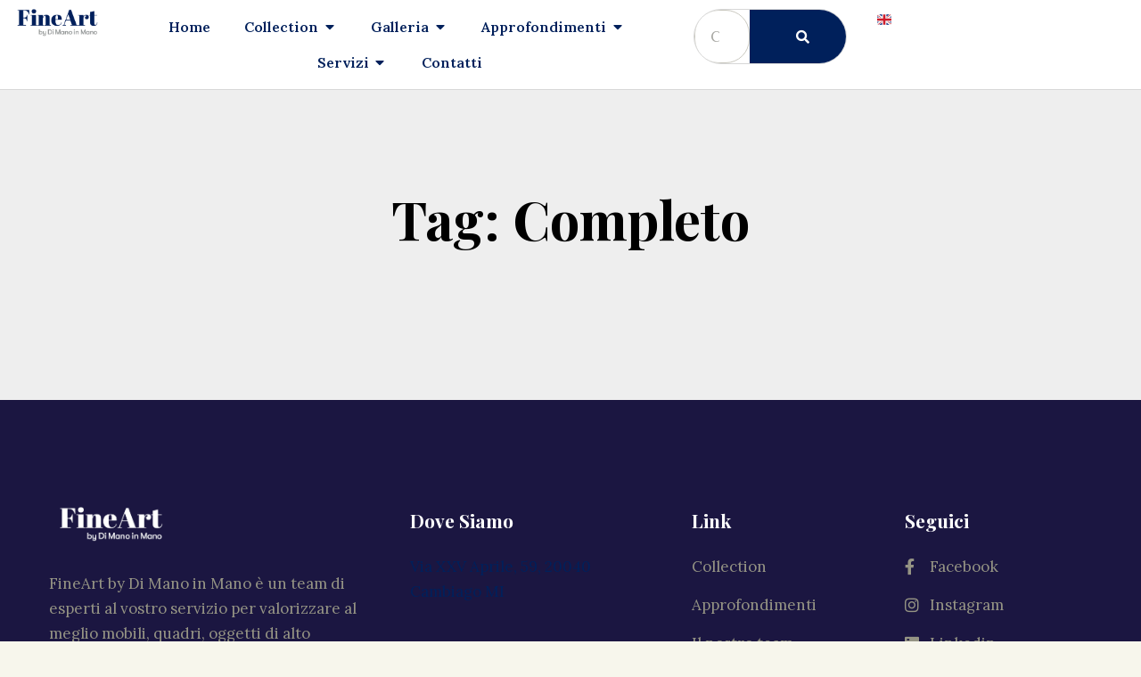

--- FILE ---
content_type: text/html; charset=UTF-8
request_url: https://fineart.dimanoinmano.it/tag/completo/
body_size: 20185
content:
<!doctype html>
<html dir="ltr" lang="it-IT" prefix="og: https://ogp.me/ns#">
<head>
	<meta charset="UTF-8">
	<meta name="viewport" content="width=device-width, initial-scale=1">
	<link rel="profile" href="https://gmpg.org/xfn/11">
				<script type="text/javascript" class="_iub_cs_skip">
				var _iub = _iub || {};
				_iub.csConfiguration = _iub.csConfiguration || {};
				_iub.csConfiguration.siteId = "3374344";
				_iub.csConfiguration.cookiePolicyId = "28346900";
			</script>
			<script class="_iub_cs_skip" src="https://cs.iubenda.com/autoblocking/3374344.js"></script>
			<title>Completo - FineArt by Di Mano in Mano</title>

		<!-- All in One SEO Pro 4.9.1 - aioseo.com -->
	<meta name="robots" content="max-image-preview:large" />
	<link rel="canonical" href="https://fineart.dimanoinmano.it/tag/completo/" />
	<meta name="generator" content="All in One SEO Pro (AIOSEO) 4.9.1" />
		<meta property="og:locale" content="it_IT" />
		<meta property="og:site_name" content="FineArt by Di Mano in Mano - L&#039;eccellenza selezionata da Di Mano in Mano" />
		<meta property="og:type" content="article" />
		<meta property="og:title" content="Completo - FineArt by Di Mano in Mano" />
		<meta property="og:url" content="https://fineart.dimanoinmano.it/tag/completo/" />
		<meta property="og:image" content="https://fineart.dimanoinmano.it/wp-content/uploads/2022/04/gen_logo.png" />
		<meta property="og:image:secure_url" content="https://fineart.dimanoinmano.it/wp-content/uploads/2022/04/gen_logo.png" />
		<meta property="og:image:width" content="512" />
		<meta property="og:image:height" content="512" />
		<meta property="article:publisher" content="https://www.facebook.com/fineartbydimanoinmano/" />
		<meta name="twitter:card" content="summary_large_image" />
		<meta name="twitter:title" content="Completo - FineArt by Di Mano in Mano" />
		<meta name="twitter:image" content="https://fineart.dimanoinmano.it/wp-content/uploads/2022/04/gen_logo.png" />
		<script type="application/ld+json" class="aioseo-schema">
			{"@context":"https:\/\/schema.org","@graph":[{"@type":"BreadcrumbList","@id":"https:\/\/fineart.dimanoinmano.it\/tag\/completo\/#breadcrumblist","itemListElement":[{"@type":"ListItem","@id":"https:\/\/fineart.dimanoinmano.it#listItem","position":1,"name":"Home","item":"https:\/\/fineart.dimanoinmano.it","nextItem":{"@type":"ListItem","@id":"https:\/\/fineart.dimanoinmano.it\/tag\/completo\/#listItem","name":"Completo"}},{"@type":"ListItem","@id":"https:\/\/fineart.dimanoinmano.it\/tag\/completo\/#listItem","position":2,"name":"Completo","previousItem":{"@type":"ListItem","@id":"https:\/\/fineart.dimanoinmano.it#listItem","name":"Home"}}]},{"@type":"CollectionPage","@id":"https:\/\/fineart.dimanoinmano.it\/tag\/completo\/#collectionpage","url":"https:\/\/fineart.dimanoinmano.it\/tag\/completo\/","name":"Completo - FineArt by Di Mano in Mano","inLanguage":"it-IT","isPartOf":{"@id":"https:\/\/fineart.dimanoinmano.it\/#website"},"breadcrumb":{"@id":"https:\/\/fineart.dimanoinmano.it\/tag\/completo\/#breadcrumblist"}},{"@type":"Organization","@id":"https:\/\/fineart.dimanoinmano.it\/#organization","name":"FineArt by Di Mano in Mano","description":"FineArt by Di Mano in Mano, nata nel 2021, \u00e8 una divisione specializzata nella selezione e vendita di oggetti e arredi antichi, arte e design di alto valore. Con un team di esperti e studiosi, offre servizi accurati come stime valutative, perizie, restauri, noleggio e spedizioni specializzate. FineArt unisce con successo antiquariato e modernariato, diventando un punto di riferimento per collezionisti, designer e architetti, in Italia e all'estero. Questo progetto rappresenta un\u2019ulteriore crescita della Cooperativa Di Mano in Mano, fondata su valori di solidariet\u00e0, rispetto per le persone e l\u2019ambiente.","url":"https:\/\/fineart.dimanoinmano.it\/","email":"fineart@dimanoinmano.it","telephone":"+393345045138","foundingDate":"2021-01-01","logo":{"@type":"ImageObject","url":"https:\/\/fineart.dimanoinmano.it\/wp-content\/uploads\/2022\/04\/gen_logo.png","@id":"https:\/\/fineart.dimanoinmano.it\/tag\/completo\/#organizationLogo","width":512,"height":512},"image":{"@id":"https:\/\/fineart.dimanoinmano.it\/tag\/completo\/#organizationLogo"},"sameAs":["https:\/\/www.facebook.com\/fineartbydimanoinmano\/","https:\/\/www.instagram.com\/fineartbydimanoinmano\/","https:\/\/www.youtube.com\/playlist?list=PLEFU4kRumBinOBj_vd9uxJndyhAWKHDIf","https:\/\/www.linkedin.com\/company\/70750842\/admin\/feed\/posts\/"]},{"@type":"WebSite","@id":"https:\/\/fineart.dimanoinmano.it\/#website","url":"https:\/\/fineart.dimanoinmano.it\/","name":"FineArt by Di Mano in Mano","alternateName":"FineArt","description":"L'eccellenza selezionata da Di Mano in Mano","inLanguage":"it-IT","publisher":{"@id":"https:\/\/fineart.dimanoinmano.it\/#organization"}}]}
		</script>
		<!-- All in One SEO Pro -->


<!-- Google Tag Manager for WordPress by gtm4wp.com -->
<script data-cfasync="false" data-pagespeed-no-defer>
	var gtm4wp_datalayer_name = "dataLayer";
	var dataLayer = dataLayer || [];
</script>
<!-- End Google Tag Manager for WordPress by gtm4wp.com --><link rel='dns-prefetch' href='//cdn.iubenda.com' />
<link rel="alternate" type="application/rss+xml" title="FineArt by Di Mano in Mano &raquo; Feed" href="https://fineart.dimanoinmano.it/feed/" />
<link rel="alternate" type="application/rss+xml" title="FineArt by Di Mano in Mano &raquo; Feed dei commenti" href="https://fineart.dimanoinmano.it/comments/feed/" />
<link rel="alternate" type="application/rss+xml" title="FineArt by Di Mano in Mano &raquo; Completo Feed del tag" href="https://fineart.dimanoinmano.it/tag/completo/feed/" />
<style id='wp-img-auto-sizes-contain-inline-css'>
img:is([sizes=auto i],[sizes^="auto," i]){contain-intrinsic-size:3000px 1500px}
/*# sourceURL=wp-img-auto-sizes-contain-inline-css */
</style>
<style id='wp-emoji-styles-inline-css'>

	img.wp-smiley, img.emoji {
		display: inline !important;
		border: none !important;
		box-shadow: none !important;
		height: 1em !important;
		width: 1em !important;
		margin: 0 0.07em !important;
		vertical-align: -0.1em !important;
		background: none !important;
		padding: 0 !important;
	}
/*# sourceURL=wp-emoji-styles-inline-css */
</style>
<link rel='stylesheet' id='wp-block-library-css' href='https://fineart.dimanoinmano.it/wp-includes/css/dist/block-library/style.min.css?ver=6.9' media='all' />
<link rel='stylesheet' id='wc-blocks-style-css' href='https://fineart.dimanoinmano.it/wp-content/plugins/woocommerce/assets/client/blocks/wc-blocks.css?ver=wc-9.7.0' media='all' />
<style id='global-styles-inline-css'>
:root{--wp--preset--aspect-ratio--square: 1;--wp--preset--aspect-ratio--4-3: 4/3;--wp--preset--aspect-ratio--3-4: 3/4;--wp--preset--aspect-ratio--3-2: 3/2;--wp--preset--aspect-ratio--2-3: 2/3;--wp--preset--aspect-ratio--16-9: 16/9;--wp--preset--aspect-ratio--9-16: 9/16;--wp--preset--color--black: #000000;--wp--preset--color--cyan-bluish-gray: #abb8c3;--wp--preset--color--white: #ffffff;--wp--preset--color--pale-pink: #f78da7;--wp--preset--color--vivid-red: #cf2e2e;--wp--preset--color--luminous-vivid-orange: #ff6900;--wp--preset--color--luminous-vivid-amber: #fcb900;--wp--preset--color--light-green-cyan: #7bdcb5;--wp--preset--color--vivid-green-cyan: #00d084;--wp--preset--color--pale-cyan-blue: #8ed1fc;--wp--preset--color--vivid-cyan-blue: #0693e3;--wp--preset--color--vivid-purple: #9b51e0;--wp--preset--gradient--vivid-cyan-blue-to-vivid-purple: linear-gradient(135deg,rgb(6,147,227) 0%,rgb(155,81,224) 100%);--wp--preset--gradient--light-green-cyan-to-vivid-green-cyan: linear-gradient(135deg,rgb(122,220,180) 0%,rgb(0,208,130) 100%);--wp--preset--gradient--luminous-vivid-amber-to-luminous-vivid-orange: linear-gradient(135deg,rgb(252,185,0) 0%,rgb(255,105,0) 100%);--wp--preset--gradient--luminous-vivid-orange-to-vivid-red: linear-gradient(135deg,rgb(255,105,0) 0%,rgb(207,46,46) 100%);--wp--preset--gradient--very-light-gray-to-cyan-bluish-gray: linear-gradient(135deg,rgb(238,238,238) 0%,rgb(169,184,195) 100%);--wp--preset--gradient--cool-to-warm-spectrum: linear-gradient(135deg,rgb(74,234,220) 0%,rgb(151,120,209) 20%,rgb(207,42,186) 40%,rgb(238,44,130) 60%,rgb(251,105,98) 80%,rgb(254,248,76) 100%);--wp--preset--gradient--blush-light-purple: linear-gradient(135deg,rgb(255,206,236) 0%,rgb(152,150,240) 100%);--wp--preset--gradient--blush-bordeaux: linear-gradient(135deg,rgb(254,205,165) 0%,rgb(254,45,45) 50%,rgb(107,0,62) 100%);--wp--preset--gradient--luminous-dusk: linear-gradient(135deg,rgb(255,203,112) 0%,rgb(199,81,192) 50%,rgb(65,88,208) 100%);--wp--preset--gradient--pale-ocean: linear-gradient(135deg,rgb(255,245,203) 0%,rgb(182,227,212) 50%,rgb(51,167,181) 100%);--wp--preset--gradient--electric-grass: linear-gradient(135deg,rgb(202,248,128) 0%,rgb(113,206,126) 100%);--wp--preset--gradient--midnight: linear-gradient(135deg,rgb(2,3,129) 0%,rgb(40,116,252) 100%);--wp--preset--font-size--small: 13px;--wp--preset--font-size--medium: 20px;--wp--preset--font-size--large: 36px;--wp--preset--font-size--x-large: 42px;--wp--preset--font-family--inter: "Inter", sans-serif;--wp--preset--font-family--cardo: Cardo;--wp--preset--spacing--20: 0.44rem;--wp--preset--spacing--30: 0.67rem;--wp--preset--spacing--40: 1rem;--wp--preset--spacing--50: 1.5rem;--wp--preset--spacing--60: 2.25rem;--wp--preset--spacing--70: 3.38rem;--wp--preset--spacing--80: 5.06rem;--wp--preset--shadow--natural: 6px 6px 9px rgba(0, 0, 0, 0.2);--wp--preset--shadow--deep: 12px 12px 50px rgba(0, 0, 0, 0.4);--wp--preset--shadow--sharp: 6px 6px 0px rgba(0, 0, 0, 0.2);--wp--preset--shadow--outlined: 6px 6px 0px -3px rgb(255, 255, 255), 6px 6px rgb(0, 0, 0);--wp--preset--shadow--crisp: 6px 6px 0px rgb(0, 0, 0);}:root { --wp--style--global--content-size: 800px;--wp--style--global--wide-size: 1200px; }:where(body) { margin: 0; }.wp-site-blocks > .alignleft { float: left; margin-right: 2em; }.wp-site-blocks > .alignright { float: right; margin-left: 2em; }.wp-site-blocks > .aligncenter { justify-content: center; margin-left: auto; margin-right: auto; }:where(.wp-site-blocks) > * { margin-block-start: 24px; margin-block-end: 0; }:where(.wp-site-blocks) > :first-child { margin-block-start: 0; }:where(.wp-site-blocks) > :last-child { margin-block-end: 0; }:root { --wp--style--block-gap: 24px; }:root :where(.is-layout-flow) > :first-child{margin-block-start: 0;}:root :where(.is-layout-flow) > :last-child{margin-block-end: 0;}:root :where(.is-layout-flow) > *{margin-block-start: 24px;margin-block-end: 0;}:root :where(.is-layout-constrained) > :first-child{margin-block-start: 0;}:root :where(.is-layout-constrained) > :last-child{margin-block-end: 0;}:root :where(.is-layout-constrained) > *{margin-block-start: 24px;margin-block-end: 0;}:root :where(.is-layout-flex){gap: 24px;}:root :where(.is-layout-grid){gap: 24px;}.is-layout-flow > .alignleft{float: left;margin-inline-start: 0;margin-inline-end: 2em;}.is-layout-flow > .alignright{float: right;margin-inline-start: 2em;margin-inline-end: 0;}.is-layout-flow > .aligncenter{margin-left: auto !important;margin-right: auto !important;}.is-layout-constrained > .alignleft{float: left;margin-inline-start: 0;margin-inline-end: 2em;}.is-layout-constrained > .alignright{float: right;margin-inline-start: 2em;margin-inline-end: 0;}.is-layout-constrained > .aligncenter{margin-left: auto !important;margin-right: auto !important;}.is-layout-constrained > :where(:not(.alignleft):not(.alignright):not(.alignfull)){max-width: var(--wp--style--global--content-size);margin-left: auto !important;margin-right: auto !important;}.is-layout-constrained > .alignwide{max-width: var(--wp--style--global--wide-size);}body .is-layout-flex{display: flex;}.is-layout-flex{flex-wrap: wrap;align-items: center;}.is-layout-flex > :is(*, div){margin: 0;}body .is-layout-grid{display: grid;}.is-layout-grid > :is(*, div){margin: 0;}body{padding-top: 0px;padding-right: 0px;padding-bottom: 0px;padding-left: 0px;}a:where(:not(.wp-element-button)){text-decoration: underline;}:root :where(.wp-element-button, .wp-block-button__link){background-color: #32373c;border-width: 0;color: #fff;font-family: inherit;font-size: inherit;font-style: inherit;font-weight: inherit;letter-spacing: inherit;line-height: inherit;padding-top: calc(0.667em + 2px);padding-right: calc(1.333em + 2px);padding-bottom: calc(0.667em + 2px);padding-left: calc(1.333em + 2px);text-decoration: none;text-transform: inherit;}.has-black-color{color: var(--wp--preset--color--black) !important;}.has-cyan-bluish-gray-color{color: var(--wp--preset--color--cyan-bluish-gray) !important;}.has-white-color{color: var(--wp--preset--color--white) !important;}.has-pale-pink-color{color: var(--wp--preset--color--pale-pink) !important;}.has-vivid-red-color{color: var(--wp--preset--color--vivid-red) !important;}.has-luminous-vivid-orange-color{color: var(--wp--preset--color--luminous-vivid-orange) !important;}.has-luminous-vivid-amber-color{color: var(--wp--preset--color--luminous-vivid-amber) !important;}.has-light-green-cyan-color{color: var(--wp--preset--color--light-green-cyan) !important;}.has-vivid-green-cyan-color{color: var(--wp--preset--color--vivid-green-cyan) !important;}.has-pale-cyan-blue-color{color: var(--wp--preset--color--pale-cyan-blue) !important;}.has-vivid-cyan-blue-color{color: var(--wp--preset--color--vivid-cyan-blue) !important;}.has-vivid-purple-color{color: var(--wp--preset--color--vivid-purple) !important;}.has-black-background-color{background-color: var(--wp--preset--color--black) !important;}.has-cyan-bluish-gray-background-color{background-color: var(--wp--preset--color--cyan-bluish-gray) !important;}.has-white-background-color{background-color: var(--wp--preset--color--white) !important;}.has-pale-pink-background-color{background-color: var(--wp--preset--color--pale-pink) !important;}.has-vivid-red-background-color{background-color: var(--wp--preset--color--vivid-red) !important;}.has-luminous-vivid-orange-background-color{background-color: var(--wp--preset--color--luminous-vivid-orange) !important;}.has-luminous-vivid-amber-background-color{background-color: var(--wp--preset--color--luminous-vivid-amber) !important;}.has-light-green-cyan-background-color{background-color: var(--wp--preset--color--light-green-cyan) !important;}.has-vivid-green-cyan-background-color{background-color: var(--wp--preset--color--vivid-green-cyan) !important;}.has-pale-cyan-blue-background-color{background-color: var(--wp--preset--color--pale-cyan-blue) !important;}.has-vivid-cyan-blue-background-color{background-color: var(--wp--preset--color--vivid-cyan-blue) !important;}.has-vivid-purple-background-color{background-color: var(--wp--preset--color--vivid-purple) !important;}.has-black-border-color{border-color: var(--wp--preset--color--black) !important;}.has-cyan-bluish-gray-border-color{border-color: var(--wp--preset--color--cyan-bluish-gray) !important;}.has-white-border-color{border-color: var(--wp--preset--color--white) !important;}.has-pale-pink-border-color{border-color: var(--wp--preset--color--pale-pink) !important;}.has-vivid-red-border-color{border-color: var(--wp--preset--color--vivid-red) !important;}.has-luminous-vivid-orange-border-color{border-color: var(--wp--preset--color--luminous-vivid-orange) !important;}.has-luminous-vivid-amber-border-color{border-color: var(--wp--preset--color--luminous-vivid-amber) !important;}.has-light-green-cyan-border-color{border-color: var(--wp--preset--color--light-green-cyan) !important;}.has-vivid-green-cyan-border-color{border-color: var(--wp--preset--color--vivid-green-cyan) !important;}.has-pale-cyan-blue-border-color{border-color: var(--wp--preset--color--pale-cyan-blue) !important;}.has-vivid-cyan-blue-border-color{border-color: var(--wp--preset--color--vivid-cyan-blue) !important;}.has-vivid-purple-border-color{border-color: var(--wp--preset--color--vivid-purple) !important;}.has-vivid-cyan-blue-to-vivid-purple-gradient-background{background: var(--wp--preset--gradient--vivid-cyan-blue-to-vivid-purple) !important;}.has-light-green-cyan-to-vivid-green-cyan-gradient-background{background: var(--wp--preset--gradient--light-green-cyan-to-vivid-green-cyan) !important;}.has-luminous-vivid-amber-to-luminous-vivid-orange-gradient-background{background: var(--wp--preset--gradient--luminous-vivid-amber-to-luminous-vivid-orange) !important;}.has-luminous-vivid-orange-to-vivid-red-gradient-background{background: var(--wp--preset--gradient--luminous-vivid-orange-to-vivid-red) !important;}.has-very-light-gray-to-cyan-bluish-gray-gradient-background{background: var(--wp--preset--gradient--very-light-gray-to-cyan-bluish-gray) !important;}.has-cool-to-warm-spectrum-gradient-background{background: var(--wp--preset--gradient--cool-to-warm-spectrum) !important;}.has-blush-light-purple-gradient-background{background: var(--wp--preset--gradient--blush-light-purple) !important;}.has-blush-bordeaux-gradient-background{background: var(--wp--preset--gradient--blush-bordeaux) !important;}.has-luminous-dusk-gradient-background{background: var(--wp--preset--gradient--luminous-dusk) !important;}.has-pale-ocean-gradient-background{background: var(--wp--preset--gradient--pale-ocean) !important;}.has-electric-grass-gradient-background{background: var(--wp--preset--gradient--electric-grass) !important;}.has-midnight-gradient-background{background: var(--wp--preset--gradient--midnight) !important;}.has-small-font-size{font-size: var(--wp--preset--font-size--small) !important;}.has-medium-font-size{font-size: var(--wp--preset--font-size--medium) !important;}.has-large-font-size{font-size: var(--wp--preset--font-size--large) !important;}.has-x-large-font-size{font-size: var(--wp--preset--font-size--x-large) !important;}.has-inter-font-family{font-family: var(--wp--preset--font-family--inter) !important;}.has-cardo-font-family{font-family: var(--wp--preset--font-family--cardo) !important;}
/*# sourceURL=global-styles-inline-css */
</style>

<link rel='stylesheet' id='woocommerce-layout-css' href='https://fineart.dimanoinmano.it/wp-content/plugins/woocommerce/assets/css/woocommerce-layout.css?ver=9.7.0' media='all' />
<link rel='stylesheet' id='woocommerce-smallscreen-css' href='https://fineart.dimanoinmano.it/wp-content/plugins/woocommerce/assets/css/woocommerce-smallscreen.css?ver=9.7.0' media='only screen and (max-width: 768px)' />
<link rel='stylesheet' id='woocommerce-general-css' href='https://fineart.dimanoinmano.it/wp-content/plugins/woocommerce/assets/css/woocommerce.css?ver=9.7.0' media='all' />
<style id='woocommerce-inline-inline-css'>
.woocommerce form .form-row .required { visibility: visible; }
/*# sourceURL=woocommerce-inline-inline-css */
</style>
<link rel='stylesheet' id='brands-styles-css' href='https://fineart.dimanoinmano.it/wp-content/plugins/woocommerce/assets/css/brands.css?ver=9.7.0' media='all' />
<link rel='stylesheet' id='hello-elementor-css' href='https://fineart.dimanoinmano.it/wp-content/themes/hello-elementor/style.min.css?ver=3.3.0' media='all' />
<link rel='stylesheet' id='hello-elementor-theme-style-css' href='https://fineart.dimanoinmano.it/wp-content/themes/hello-elementor/theme.min.css?ver=3.3.0' media='all' />
<link rel='stylesheet' id='hello-elementor-header-footer-css' href='https://fineart.dimanoinmano.it/wp-content/themes/hello-elementor/header-footer.min.css?ver=3.3.0' media='all' />
<link rel='stylesheet' id='dflip-style-css' href='https://fineart.dimanoinmano.it/wp-content/plugins/3d-flipbook-dflip-lite/assets/css/dflip.min.css?ver=2.4.20' media='all' />
<link rel='stylesheet' id='elementor-frontend-css' href='https://fineart.dimanoinmano.it/wp-content/plugins/elementor/assets/css/frontend.min.css?ver=3.27.6' media='all' />
<link rel='stylesheet' id='widget-text-editor-css' href='https://fineart.dimanoinmano.it/wp-content/plugins/elementor/assets/css/widget-text-editor.min.css?ver=3.27.6' media='all' />
<link rel='stylesheet' id='widget-image-css' href='https://fineart.dimanoinmano.it/wp-content/plugins/elementor/assets/css/widget-image.min.css?ver=3.27.6' media='all' />
<link rel='stylesheet' id='widget-image-box-css' href='https://fineart.dimanoinmano.it/wp-content/plugins/elementor/assets/css/widget-image-box.min.css?ver=3.27.6' media='all' />
<link rel='stylesheet' id='e-animation-fadeIn-css' href='https://fineart.dimanoinmano.it/wp-content/plugins/elementor/assets/lib/animations/styles/fadeIn.min.css?ver=3.27.6' media='all' />
<link rel='stylesheet' id='widget-mega-menu-css' href='https://fineart.dimanoinmano.it/wp-content/plugins/elementor-pro/assets/css/widget-mega-menu.min.css?ver=3.27.5' media='all' />
<link rel='stylesheet' id='widget-search-form-css' href='https://fineart.dimanoinmano.it/wp-content/plugins/elementor-pro/assets/css/widget-search-form.min.css?ver=3.27.5' media='all' />
<link rel='stylesheet' id='elementor-icons-shared-0-css' href='https://fineart.dimanoinmano.it/wp-content/plugins/elementor/assets/lib/font-awesome/css/fontawesome.min.css?ver=5.15.3' media='all' />
<link rel='stylesheet' id='elementor-icons-fa-solid-css' href='https://fineart.dimanoinmano.it/wp-content/plugins/elementor/assets/lib/font-awesome/css/solid.min.css?ver=5.15.3' media='all' />
<link rel='stylesheet' id='e-sticky-css' href='https://fineart.dimanoinmano.it/wp-content/plugins/elementor-pro/assets/css/modules/sticky.min.css?ver=3.27.5' media='all' />
<link rel='stylesheet' id='e-animation-fadeInDown-css' href='https://fineart.dimanoinmano.it/wp-content/plugins/elementor/assets/lib/animations/styles/fadeInDown.min.css?ver=3.27.6' media='all' />
<link rel='stylesheet' id='widget-heading-css' href='https://fineart.dimanoinmano.it/wp-content/plugins/elementor/assets/css/widget-heading.min.css?ver=3.27.6' media='all' />
<link rel='stylesheet' id='widget-nav-menu-css' href='https://fineart.dimanoinmano.it/wp-content/plugins/elementor-pro/assets/css/widget-nav-menu.min.css?ver=3.27.5' media='all' />
<link rel='stylesheet' id='widget-icon-list-css' href='https://fineart.dimanoinmano.it/wp-content/plugins/elementor/assets/css/widget-icon-list.min.css?ver=3.27.6' media='all' />
<link rel='stylesheet' id='widget-posts-css' href='https://fineart.dimanoinmano.it/wp-content/plugins/elementor-pro/assets/css/widget-posts.min.css?ver=3.27.5' media='all' />
<link rel='stylesheet' id='elementor-icons-css' href='https://fineart.dimanoinmano.it/wp-content/plugins/elementor/assets/lib/eicons/css/elementor-icons.min.css?ver=5.35.0' media='all' />
<link rel='stylesheet' id='elementor-post-8-css' href='https://fineart.dimanoinmano.it/wp-content/uploads/elementor/css/post-8.css?ver=1764843376' media='all' />
<link rel='stylesheet' id='elementor-post-24851-css' href='https://fineart.dimanoinmano.it/wp-content/uploads/elementor/css/post-24851.css?ver=1764844659' media='all' />
<link rel='stylesheet' id='elementor-post-39-css' href='https://fineart.dimanoinmano.it/wp-content/uploads/elementor/css/post-39.css?ver=1764843377' media='all' />
<link rel='stylesheet' id='elementor-post-8998-css' href='https://fineart.dimanoinmano.it/wp-content/uploads/elementor/css/post-8998.css?ver=1764843412' media='all' />
<link rel='stylesheet' id='google-fonts-1-css' href='https://fonts.googleapis.com/css?family=Playfair+Display%3A100%2C100italic%2C200%2C200italic%2C300%2C300italic%2C400%2C400italic%2C500%2C500italic%2C600%2C600italic%2C700%2C700italic%2C800%2C800italic%2C900%2C900italic%7CLora%3A100%2C100italic%2C200%2C200italic%2C300%2C300italic%2C400%2C400italic%2C500%2C500italic%2C600%2C600italic%2C700%2C700italic%2C800%2C800italic%2C900%2C900italic%7CLato%3A100%2C100italic%2C200%2C200italic%2C300%2C300italic%2C400%2C400italic%2C500%2C500italic%2C600%2C600italic%2C700%2C700italic%2C800%2C800italic%2C900%2C900italic&#038;display=auto&#038;ver=6.9' media='all' />
<link rel='stylesheet' id='elementor-icons-fa-brands-css' href='https://fineart.dimanoinmano.it/wp-content/plugins/elementor/assets/lib/font-awesome/css/brands.min.css?ver=5.15.3' media='all' />
<link rel="preconnect" href="https://fonts.gstatic.com/" crossorigin>
<script  type="text/javascript" class=" _iub_cs_skip" id="iubenda-head-inline-scripts-0">
var _iub = _iub || [];
_iub.csConfiguration = {"askConsentAtCookiePolicyUpdate":true,"perPurposeConsent":true,"siteId":3374344,"cookiePolicyId":28346900,"lang":"it", "banner":{ "acceptButtonCaptionColor":"#010436","acceptButtonColor":"#D8A15E","acceptButtonDisplay":true,"backgroundColor":"#010436","closeButtonRejects":true,"customizeButtonCaptionColor":"#FFFFFF","customizeButtonColor":"#1A1D4A","customizeButtonDisplay":true,"explicitWithdrawal":true,"listPurposes":true,"linksColor":"#D8A15E","position":"float-bottom-left","theme":"autumn-dark_trend" }};

//# sourceURL=iubenda-head-inline-scripts-0
</script>
<script  type="text/javascript" charset="UTF-8" async="" class=" _iub_cs_skip" src="//cdn.iubenda.com/cs/iubenda_cs.js?ver=3.12.1" id="iubenda-head-scripts-1-js"></script>
<script src="https://fineart.dimanoinmano.it/wp-includes/js/jquery/jquery.min.js?ver=3.7.1" id="jquery-core-js"></script>
<script src="https://fineart.dimanoinmano.it/wp-includes/js/jquery/jquery-migrate.min.js?ver=3.4.1" id="jquery-migrate-js"></script>
<script src="https://fineart.dimanoinmano.it/wp-content/plugins/woocommerce/assets/js/jquery-blockui/jquery.blockUI.min.js?ver=2.7.0-wc.9.7.0" id="jquery-blockui-js" defer data-wp-strategy="defer"></script>
<script id="wc-add-to-cart-js-extra">
var wc_add_to_cart_params = {"ajax_url":"/wp-admin/admin-ajax.php","wc_ajax_url":"/?wc-ajax=%%endpoint%%","i18n_view_cart":"Visualizza carrello","cart_url":"https://fineart.dimanoinmano.it/carrello/","is_cart":"","cart_redirect_after_add":"no"};
//# sourceURL=wc-add-to-cart-js-extra
</script>
<script src="https://fineart.dimanoinmano.it/wp-content/plugins/woocommerce/assets/js/frontend/add-to-cart.min.js?ver=9.7.0" id="wc-add-to-cart-js" defer data-wp-strategy="defer"></script>
<script src="https://fineart.dimanoinmano.it/wp-content/plugins/woocommerce/assets/js/js-cookie/js.cookie.min.js?ver=2.1.4-wc.9.7.0" id="js-cookie-js" defer data-wp-strategy="defer"></script>
<script id="woocommerce-js-extra">
var woocommerce_params = {"ajax_url":"/wp-admin/admin-ajax.php","wc_ajax_url":"/?wc-ajax=%%endpoint%%","i18n_password_show":"Mostra password","i18n_password_hide":"Nascondi password"};
//# sourceURL=woocommerce-js-extra
</script>
<script src="https://fineart.dimanoinmano.it/wp-content/plugins/woocommerce/assets/js/frontend/woocommerce.min.js?ver=9.7.0" id="woocommerce-js" defer data-wp-strategy="defer"></script>
<link rel="https://api.w.org/" href="https://fineart.dimanoinmano.it/wp-json/" /><link rel="alternate" title="JSON" type="application/json" href="https://fineart.dimanoinmano.it/wp-json/wp/v2/tags/59" /><link rel="EditURI" type="application/rsd+xml" title="RSD" href="https://fineart.dimanoinmano.it/xmlrpc.php?rsd" />
<meta name="generator" content="WordPress 6.9" />
<meta name="generator" content="WooCommerce 9.7.0" />
<meta name="facebook-domain-verification" content="h9mvudjlxaq3npqxto1kjhtvkk8d06" />
<!-- This website runs the Product Feed PRO for WooCommerce by AdTribes.io plugin - version 13.4.1.3 -->

<!-- Google Tag Manager for WordPress by gtm4wp.com -->
<!-- GTM Container placement set to off -->
<script data-cfasync="false" data-pagespeed-no-defer type="text/javascript">
	var dataLayer_content = {"pagePostType":false,"pagePostType2":"tag-"};
	dataLayer.push( dataLayer_content );
</script>
<script>
	console.warn && console.warn("[GTM4WP] Google Tag Manager container code placement set to OFF !!!");
	console.warn && console.warn("[GTM4WP] Data layer codes are active but GTM container must be loaded using custom coding !!!");
</script>
<!-- End Google Tag Manager for WordPress by gtm4wp.com -->	<noscript><style>.woocommerce-product-gallery{ opacity: 1 !important; }</style></noscript>
	<meta name="generator" content="Elementor 3.27.6; features: additional_custom_breakpoints; settings: css_print_method-external, google_font-enabled, font_display-auto">
			<style>
				.e-con.e-parent:nth-of-type(n+4):not(.e-lazyloaded):not(.e-no-lazyload),
				.e-con.e-parent:nth-of-type(n+4):not(.e-lazyloaded):not(.e-no-lazyload) * {
					background-image: none !important;
				}
				@media screen and (max-height: 1024px) {
					.e-con.e-parent:nth-of-type(n+3):not(.e-lazyloaded):not(.e-no-lazyload),
					.e-con.e-parent:nth-of-type(n+3):not(.e-lazyloaded):not(.e-no-lazyload) * {
						background-image: none !important;
					}
				}
				@media screen and (max-height: 640px) {
					.e-con.e-parent:nth-of-type(n+2):not(.e-lazyloaded):not(.e-no-lazyload),
					.e-con.e-parent:nth-of-type(n+2):not(.e-lazyloaded):not(.e-no-lazyload) * {
						background-image: none !important;
					}
				}
			</style>
			<script id='nitro-telemetry-meta' nitro-exclude>window.NPTelemetryMetadata={missReason: (!window.NITROPACK_STATE ? 'cache not found' : 'hit'),pageType: 'post_tag',isEligibleForOptimization: true,}</script><script id='nitro-generic' nitro-exclude>(()=>{window.NitroPack=window.NitroPack||{coreVersion:"na",isCounted:!1};let e=document.createElement("script");if(e.src="https://nitroscripts.com/uSMzsqRdcscpTsrMilXQdaIVwCPudjMc",e.async=!0,e.id="nitro-script",document.head.appendChild(e),!window.NitroPack.isCounted){window.NitroPack.isCounted=!0;let t=()=>{navigator.sendBeacon("https://to.getnitropack.com/p",JSON.stringify({siteId:"uSMzsqRdcscpTsrMilXQdaIVwCPudjMc",url:window.location.href,isOptimized:!!window.IS_NITROPACK,coreVersion:"na",missReason:window.NPTelemetryMetadata?.missReason||"",pageType:window.NPTelemetryMetadata?.pageType||"",isEligibleForOptimization:!!window.NPTelemetryMetadata?.isEligibleForOptimization}))};(()=>{let e=()=>new Promise(e=>{"complete"===document.readyState?e():window.addEventListener("load",e)}),i=()=>new Promise(e=>{document.prerendering?document.addEventListener("prerenderingchange",e,{once:!0}):e()}),a=async()=>{await i(),await e(),t()};a()})(),window.addEventListener("pageshow",e=>{if(e.persisted){let i=document.prerendering||self.performance?.getEntriesByType?.("navigation")[0]?.activationStart>0;"visible"!==document.visibilityState||i||t()}})}})();</script><script>
document.addEventListener("DOMContentLoaded", function() {
    var referrer = document.referrer || window.location.href; // Usa URL corrente se referrer è vuoto
    var inputField = document.querySelector("input[name='referer']");
    
    if (inputField) {
        inputField.value = referrer;
        console.log("Referer salvato:", referrer); // Debug
    } else {
        console.log("Campo referer non trovato");
    }
});
</script>			<meta name="theme-color" content="#F7F6EC">
			<meta name="generator" content="Powered by Slider Revolution 6.7.29 - responsive, Mobile-Friendly Slider Plugin for WordPress with comfortable drag and drop interface." />
<style class='wp-fonts-local'>
@font-face{font-family:Inter;font-style:normal;font-weight:300 900;font-display:fallback;src:url('https://fineart.dimanoinmano.it/wp-content/plugins/woocommerce/assets/fonts/Inter-VariableFont_slnt,wght.woff2') format('woff2');font-stretch:normal;}
@font-face{font-family:Cardo;font-style:normal;font-weight:400;font-display:fallback;src:url('https://fineart.dimanoinmano.it/wp-content/plugins/woocommerce/assets/fonts/cardo_normal_400.woff2') format('woff2');}
</style>
<link rel="icon" href="https://fineart.dimanoinmano.it/wp-content/uploads/2021/08/fineart-favicon-100x100.png" sizes="32x32" />
<link rel="icon" href="https://fineart.dimanoinmano.it/wp-content/uploads/2021/08/fineart-favicon-300x300.png" sizes="192x192" />
<link rel="apple-touch-icon" href="https://fineart.dimanoinmano.it/wp-content/uploads/2021/08/fineart-favicon-300x300.png" />
<meta name="msapplication-TileImage" content="https://fineart.dimanoinmano.it/wp-content/uploads/2021/08/fineart-favicon-300x300.png" />
<script>function setREVStartSize(e){
			//window.requestAnimationFrame(function() {
				window.RSIW = window.RSIW===undefined ? window.innerWidth : window.RSIW;
				window.RSIH = window.RSIH===undefined ? window.innerHeight : window.RSIH;
				try {
					var pw = document.getElementById(e.c).parentNode.offsetWidth,
						newh;
					pw = pw===0 || isNaN(pw) || (e.l=="fullwidth" || e.layout=="fullwidth") ? window.RSIW : pw;
					e.tabw = e.tabw===undefined ? 0 : parseInt(e.tabw);
					e.thumbw = e.thumbw===undefined ? 0 : parseInt(e.thumbw);
					e.tabh = e.tabh===undefined ? 0 : parseInt(e.tabh);
					e.thumbh = e.thumbh===undefined ? 0 : parseInt(e.thumbh);
					e.tabhide = e.tabhide===undefined ? 0 : parseInt(e.tabhide);
					e.thumbhide = e.thumbhide===undefined ? 0 : parseInt(e.thumbhide);
					e.mh = e.mh===undefined || e.mh=="" || e.mh==="auto" ? 0 : parseInt(e.mh,0);
					if(e.layout==="fullscreen" || e.l==="fullscreen")
						newh = Math.max(e.mh,window.RSIH);
					else{
						e.gw = Array.isArray(e.gw) ? e.gw : [e.gw];
						for (var i in e.rl) if (e.gw[i]===undefined || e.gw[i]===0) e.gw[i] = e.gw[i-1];
						e.gh = e.el===undefined || e.el==="" || (Array.isArray(e.el) && e.el.length==0)? e.gh : e.el;
						e.gh = Array.isArray(e.gh) ? e.gh : [e.gh];
						for (var i in e.rl) if (e.gh[i]===undefined || e.gh[i]===0) e.gh[i] = e.gh[i-1];
											
						var nl = new Array(e.rl.length),
							ix = 0,
							sl;
						e.tabw = e.tabhide>=pw ? 0 : e.tabw;
						e.thumbw = e.thumbhide>=pw ? 0 : e.thumbw;
						e.tabh = e.tabhide>=pw ? 0 : e.tabh;
						e.thumbh = e.thumbhide>=pw ? 0 : e.thumbh;
						for (var i in e.rl) nl[i] = e.rl[i]<window.RSIW ? 0 : e.rl[i];
						sl = nl[0];
						for (var i in nl) if (sl>nl[i] && nl[i]>0) { sl = nl[i]; ix=i;}
						var m = pw>(e.gw[ix]+e.tabw+e.thumbw) ? 1 : (pw-(e.tabw+e.thumbw)) / (e.gw[ix]);
						newh =  (e.gh[ix] * m) + (e.tabh + e.thumbh);
					}
					var el = document.getElementById(e.c);
					if (el!==null && el) el.style.height = newh+"px";
					el = document.getElementById(e.c+"_wrapper");
					if (el!==null && el) {
						el.style.height = newh+"px";
						el.style.display = "block";
					}
				} catch(e){
					console.log("Failure at Presize of Slider:" + e)
				}
			//});
		  };</script>
		<style id="wp-custom-css">
			.navigation .elementor-icon-list-item a[href*="antiquariato"] {
    margin-left: 20px;
}

.navigation .elementor-icon-list-item a[href*="design"] {
    margin-left: 20px;
}

.navigation .elementor-icon-list-item a[href*="arte"] {
    margin-left: 20px;
}

.navigation .elementor-icon-list-item a[href*="bauli"] {
    margin-left: 20px;
}

.navigation .elementor-icon-list-item a[href*="libri"] {
    margin-left: 20px;
}

.link-colorato a,
.link-colorato a:hover {
  color: #00205B !important;
}
		</style>
		<link rel='stylesheet' id='rs-plugin-settings-css' href='//fineart.dimanoinmano.it/wp-content/plugins/revslider/sr6/assets/css/rs6.css?ver=6.7.29' media='all' />
<style id='rs-plugin-settings-inline-css'>
#rs-demo-id {}
/*# sourceURL=rs-plugin-settings-inline-css */
</style>
</head>
<body class="archive tag tag-completo tag-59 wp-custom-logo wp-embed-responsive wp-theme-hello-elementor theme-hello-elementor woocommerce-no-js theme-default elementor-page-8998 elementor-default elementor-template-full-width elementor-kit-8">


<a class="skip-link screen-reader-text" href="#content">Vai al contenuto</a>

		<div data-elementor-type="header" data-elementor-id="24851" class="elementor elementor-24851 elementor-location-header" data-elementor-post-type="elementor_library">
			<div class="elementor-element elementor-element-55169415 e-con-full e-flex e-con e-parent" data-id="55169415" data-element_type="container" data-settings="{&quot;background_background&quot;:&quot;classic&quot;,&quot;sticky&quot;:&quot;top&quot;,&quot;sticky_on&quot;:[&quot;desktop&quot;,&quot;tablet&quot;,&quot;mobile&quot;],&quot;sticky_offset&quot;:0,&quot;sticky_effects_offset&quot;:0,&quot;sticky_anchor_link_offset&quot;:0}">
		<div class="elementor-element elementor-element-f1f2e4b e-con-full elementor-hidden-desktop e-flex e-con e-child" data-id="f1f2e4b" data-element_type="container">
				<div class="elementor-element elementor-element-ccdf168 elementor-widget elementor-widget-text-editor" data-id="ccdf168" data-element_type="widget" data-widget_type="text-editor.default">
				<div class="elementor-widget-container">
									<p><a href="https://fineart.dimanoinmano.co.uk/" target="_blank" rel="noopener">🇬🇧</a></p>								</div>
				</div>
				</div>
		<div class="elementor-element elementor-element-37a4bb21 e-con-full e-flex e-con e-child" data-id="37a4bb21" data-element_type="container">
				<div class="elementor-element elementor-element-28722f29 elementor-widget elementor-widget-theme-site-logo elementor-widget-image" data-id="28722f29" data-element_type="widget" data-widget_type="theme-site-logo.default">
				<div class="elementor-widget-container">
											<a href="https://fineart.dimanoinmano.it">
			<picture fetchpriority="high" class="attachment-full size-full wp-image-3815">
<source type="image/webp" srcset="https://fineart.dimanoinmano.it/wp-content/uploads/2021/07/cropped-cropped-FineArt_Abril.png.webp 1270w, https://fineart.dimanoinmano.it/wp-content/uploads/2021/07/cropped-cropped-FineArt_Abril-600x171.png.webp 600w" sizes="(max-width: 1270px) 100vw, 1270px"/>
<img fetchpriority="high" width="1270" height="363" src="https://fineart.dimanoinmano.it/wp-content/uploads/2021/07/cropped-cropped-FineArt_Abril.png" alt="" srcset="https://fineart.dimanoinmano.it/wp-content/uploads/2021/07/cropped-cropped-FineArt_Abril.png 1270w, https://fineart.dimanoinmano.it/wp-content/uploads/2021/07/cropped-cropped-FineArt_Abril-600x171.png 600w, https://fineart.dimanoinmano.it/wp-content/uploads/2021/07/cropped-cropped-FineArt_Abril-300x86.png 300w, https://fineart.dimanoinmano.it/wp-content/uploads/2021/07/cropped-cropped-FineArt_Abril-1024x293.png 1024w, https://fineart.dimanoinmano.it/wp-content/uploads/2021/07/cropped-cropped-FineArt_Abril-768x220.png 768w" sizes="(max-width: 1270px) 100vw, 1270px"/>
</picture>
				</a>
											</div>
				</div>
				</div>
		<div class="elementor-element elementor-element-74ad99f5 e-con-full e-flex e-con e-child" data-id="74ad99f5" data-element_type="container">
				<div class="elementor-element elementor-element-660165fb e-fit_to_content e-n-menu-layout-horizontal e-n-menu-tablet elementor-widget elementor-widget-n-menu" data-id="660165fb" data-element_type="widget" data-settings="{&quot;menu_items&quot;:[{&quot;item_title&quot;:&quot;Home&quot;,&quot;_id&quot;:&quot;981c8e7&quot;,&quot;item_link&quot;:{&quot;url&quot;:&quot;https:\/\/fineart.dimanoinmano.it\/&quot;,&quot;is_external&quot;:&quot;&quot;,&quot;nofollow&quot;:&quot;&quot;,&quot;custom_attributes&quot;:&quot;&quot;},&quot;item_dropdown_content&quot;:&quot;no&quot;,&quot;item_icon&quot;:{&quot;value&quot;:&quot;&quot;,&quot;library&quot;:&quot;&quot;},&quot;item_icon_active&quot;:null,&quot;element_id&quot;:&quot;&quot;},{&quot;item_title&quot;:&quot;Collection&quot;,&quot;_id&quot;:&quot;02ed278&quot;,&quot;item_dropdown_content&quot;:&quot;yes&quot;,&quot;item_link&quot;:{&quot;url&quot;:&quot;&quot;,&quot;is_external&quot;:&quot;&quot;,&quot;nofollow&quot;:&quot;&quot;,&quot;custom_attributes&quot;:&quot;&quot;},&quot;item_icon&quot;:{&quot;value&quot;:&quot;&quot;,&quot;library&quot;:&quot;&quot;},&quot;item_icon_active&quot;:null,&quot;element_id&quot;:&quot;&quot;},{&quot;item_title&quot;:&quot;Galleria&quot;,&quot;item_dropdown_content&quot;:&quot;yes&quot;,&quot;_id&quot;:&quot;d3c6068&quot;,&quot;item_link&quot;:{&quot;url&quot;:&quot;&quot;,&quot;is_external&quot;:&quot;&quot;,&quot;nofollow&quot;:&quot;&quot;,&quot;custom_attributes&quot;:&quot;&quot;},&quot;item_icon&quot;:{&quot;value&quot;:&quot;&quot;,&quot;library&quot;:&quot;&quot;},&quot;item_icon_active&quot;:null,&quot;element_id&quot;:&quot;&quot;},{&quot;item_title&quot;:&quot;Approfondimenti&quot;,&quot;item_dropdown_content&quot;:&quot;yes&quot;,&quot;_id&quot;:&quot;0458644&quot;,&quot;item_link&quot;:{&quot;url&quot;:&quot;&quot;,&quot;is_external&quot;:&quot;&quot;,&quot;nofollow&quot;:&quot;&quot;,&quot;custom_attributes&quot;:&quot;&quot;},&quot;item_icon&quot;:{&quot;value&quot;:&quot;&quot;,&quot;library&quot;:&quot;&quot;},&quot;item_icon_active&quot;:null,&quot;element_id&quot;:&quot;&quot;},{&quot;item_title&quot;:&quot;Servizi&quot;,&quot;item_dropdown_content&quot;:&quot;yes&quot;,&quot;_id&quot;:&quot;33d6223&quot;,&quot;item_link&quot;:{&quot;url&quot;:&quot;&quot;,&quot;is_external&quot;:&quot;&quot;,&quot;nofollow&quot;:&quot;&quot;,&quot;custom_attributes&quot;:&quot;&quot;},&quot;item_icon&quot;:{&quot;value&quot;:&quot;&quot;,&quot;library&quot;:&quot;&quot;},&quot;item_icon_active&quot;:null,&quot;element_id&quot;:&quot;&quot;},{&quot;item_title&quot;:&quot;Contatti&quot;,&quot;_id&quot;:&quot;d5f6af6&quot;,&quot;item_link&quot;:{&quot;url&quot;:&quot;https:\/\/fineart.dimanoinmano.it\/contatti\/&quot;,&quot;is_external&quot;:&quot;&quot;,&quot;nofollow&quot;:&quot;&quot;,&quot;custom_attributes&quot;:&quot;&quot;},&quot;item_dropdown_content&quot;:&quot;no&quot;,&quot;item_icon&quot;:{&quot;value&quot;:&quot;&quot;,&quot;library&quot;:&quot;&quot;},&quot;item_icon_active&quot;:null,&quot;element_id&quot;:&quot;&quot;}],&quot;item_position_horizontal&quot;:&quot;center&quot;,&quot;content_width&quot;:&quot;fit_to_content&quot;,&quot;item_position_horizontal_mobile&quot;:&quot;start&quot;,&quot;open_animation&quot;:&quot;fadeIn&quot;,&quot;menu_item_title_distance_from_content&quot;:{&quot;unit&quot;:&quot;px&quot;,&quot;size&quot;:25,&quot;sizes&quot;:[]},&quot;menu_item_title_distance_from_content_mobile&quot;:{&quot;unit&quot;:&quot;px&quot;,&quot;size&quot;:0,&quot;sizes&quot;:[]},&quot;item_position_horizontal_tablet&quot;:&quot;start&quot;,&quot;menu_item_title_distance_from_content_tablet&quot;:{&quot;unit&quot;:&quot;px&quot;,&quot;size&quot;:0,&quot;sizes&quot;:[]},&quot;content_horizontal_position&quot;:&quot;center&quot;,&quot;item_layout&quot;:&quot;horizontal&quot;,&quot;open_on&quot;:&quot;hover&quot;,&quot;horizontal_scroll&quot;:&quot;disable&quot;,&quot;breakpoint_selector&quot;:&quot;tablet&quot;}" data-widget_type="mega-menu.default">
				<div class="elementor-widget-container">
							<nav class="e-n-menu" data-widget-number="171" aria-label="Menu">
					<button class="e-n-menu-toggle" id="menu-toggle-171" aria-haspopup="true" aria-expanded="false" aria-controls="menubar-171" aria-label="Menu di commutazione">
			<span class="e-n-menu-toggle-icon e-open">
				<i class="eicon-menu-bar"></i>			</span>
			<span class="e-n-menu-toggle-icon e-close">
				<i class="eicon-close"></i>			</span>
		</button>
					<div class="e-n-menu-wrapper" id="menubar-171" aria-labelledby="menu-toggle-171">
				<ul class="e-n-menu-heading">
								<li class="e-n-menu-item">
				<div id="e-n-menu-title-1711" class="e-n-menu-title">
					<a class="e-n-menu-title-container e-focus e-link" href="https://fineart.dimanoinmano.it/">												<span class="e-n-menu-title-text">
							Home						</span>
					</a>									</div>
							</li>
					<li class="e-n-menu-item">
				<div id="e-n-menu-title-1712" class="e-n-menu-title">
					<div class="e-n-menu-title-container">												<span class="e-n-menu-title-text">
							Collection						</span>
					</div>											<button id="e-n-menu-dropdown-icon-1712" class="e-n-menu-dropdown-icon e-focus" data-tab-index="2" aria-haspopup="true" aria-expanded="false" aria-controls="e-n-menu-content-1712" >
							<span class="e-n-menu-dropdown-icon-opened">
								<i aria-hidden="true" class="fas fa-caret-up"></i>								<span class="elementor-screen-only">Chiudi Collection</span>
							</span>
							<span class="e-n-menu-dropdown-icon-closed">
								<i aria-hidden="true" class="fas fa-caret-down"></i>								<span class="elementor-screen-only">Apri Collection</span>
							</span>
						</button>
									</div>
									<div class="e-n-menu-content">
						<div id="e-n-menu-content-1712" data-tab-index="2" aria-labelledby="e-n-menu-dropdown-icon-1712" class="elementor-element elementor-element-11ef2dcd e-flex e-con-boxed e-con e-child" data-id="11ef2dcd" data-element_type="container">
					<div class="e-con-inner">
		<div class="elementor-element elementor-element-2c61f1ed e-flex e-con-boxed e-con e-child" data-id="2c61f1ed" data-element_type="container">
					<div class="e-con-inner">
		<div class="elementor-element elementor-element-3cdcf281 e-con-full e-flex e-con e-child" data-id="3cdcf281" data-element_type="container">
		<div class="elementor-element elementor-element-4096cf18 e-grid e-con-boxed e-con e-child" data-id="4096cf18" data-element_type="container">
					<div class="e-con-inner">
				<div class="elementor-element elementor-element-26bae1a5 elementor-position-top elementor-widget elementor-widget-image-box" data-id="26bae1a5" data-element_type="widget" data-widget_type="image-box.default">
				<div class="elementor-widget-container">
					<div class="elementor-image-box-wrapper"><figure class="elementor-image-box-img"><a href="https://fineart.dimanoinmano.it/antiquariato/" tabindex="-1"><picture class="attachment-full size-full wp-image-24667">
<source type="image/webp" srcset="https://fineart.dimanoinmano.it/wp-content/uploads/2025/02/ANMOCA0088209_12.JPG.webp"/>
<img width="1536" height="1536" src="https://fineart.dimanoinmano.it/wp-content/uploads/2025/02/ANMOCA0088209_12.JPG" alt="Antiquariato FineArt"/>
</picture>
</a></figure><div class="elementor-image-box-content"><p class="elementor-image-box-title"><a href="https://fineart.dimanoinmano.it/antiquariato/">ANTIQUARIATO</a></p></div></div>				</div>
				</div>
				<div class="elementor-element elementor-element-7194ab40 elementor-position-top elementor-widget elementor-widget-image-box" data-id="7194ab40" data-element_type="widget" data-widget_type="image-box.default">
				<div class="elementor-widget-container">
					<div class="elementor-image-box-wrapper"><figure class="elementor-image-box-img"><a href="https://fineart.dimanoinmano.it/design-e-modernariato/" tabindex="-1"><picture class="attachment-full size-full wp-image-23619">
<source type="image/webp" srcset="https://fineart.dimanoinmano.it/wp-content/uploads/2024/11/MOSEPO0261493_5.JPG.webp"/>
<img width="1536" height="1536" src="https://fineart.dimanoinmano.it/wp-content/uploads/2024/11/MOSEPO0261493_5.JPG" alt="Modernariato e Design FineArt"/>
</picture>
</a></figure><div class="elementor-image-box-content"><p class="elementor-image-box-title"><a href="https://fineart.dimanoinmano.it/design-e-modernariato/">MODERNARIATO E DESIGN</a></p></div></div>				</div>
				</div>
				<div class="elementor-element elementor-element-5963f6c2 elementor-position-top elementor-widget elementor-widget-image-box" data-id="5963f6c2" data-element_type="widget" data-widget_type="image-box.default">
				<div class="elementor-widget-container">
					<div class="elementor-image-box-wrapper"><figure class="elementor-image-box-img"><a href="https://fineart.dimanoinmano.it/dipinti-e-sculture/" tabindex="-1"><picture loading="lazy" class="attachment-full size-full wp-image-23254">
<source type="image/webp" srcset="https://fineart.dimanoinmano.it/wp-content/uploads/2024/10/ARARPI0167469-_10.JPG.webp"/>
<img loading="lazy" width="1536" height="1536" src="https://fineart.dimanoinmano.it/wp-content/uploads/2024/10/ARARPI0167469-_10.JPG" alt="Dipinti e Sculture Fineart"/>
</picture>
</a></figure><div class="elementor-image-box-content"><p class="elementor-image-box-title"><a href="https://fineart.dimanoinmano.it/dipinti-e-sculture/">DIPINTI E SCULTURE</a></p></div></div>				</div>
				</div>
				<div class="elementor-element elementor-element-3024ad22 elementor-position-top elementor-widget elementor-widget-image-box" data-id="3024ad22" data-element_type="widget" data-widget_type="image-box.default">
				<div class="elementor-widget-container">
					<div class="elementor-image-box-wrapper"><figure class="elementor-image-box-img"><a href="https://fineart.dimanoinmano.it/arte-africana/" tabindex="-1"><picture loading="lazy" class="attachment-full size-full wp-image-23266">
<source type="image/webp" srcset="https://fineart.dimanoinmano.it/wp-content/uploads/2024/10/OGANOG0257506_4.JPG.webp"/>
<img loading="lazy" width="1536" height="1536" src="https://fineart.dimanoinmano.it/wp-content/uploads/2024/10/OGANOG0257506_4.JPG" alt="Arte Africana Fineart"/>
</picture>
</a></figure><div class="elementor-image-box-content"><p class="elementor-image-box-title"><a href="https://fineart.dimanoinmano.it/arte-africana/">ARTE AFRICANA</a></p></div></div>				</div>
				</div>
				<div class="elementor-element elementor-element-7ea4b5c6 elementor-position-top elementor-widget elementor-widget-image-box" data-id="7ea4b5c6" data-element_type="widget" data-widget_type="image-box.default">
				<div class="elementor-widget-container">
					<div class="elementor-image-box-wrapper"><figure class="elementor-image-box-img"><a href="https://fineart.dimanoinmano.it/bauli-antichi/" tabindex="-1"><picture loading="lazy" class="attachment-full size-full wp-image-24555">
<source type="image/webp" srcset="https://fineart.dimanoinmano.it/wp-content/uploads/2025/02/ABVI1A0256408_9.JPG.webp"/>
<img loading="lazy" width="1536" height="1536" src="https://fineart.dimanoinmano.it/wp-content/uploads/2025/02/ABVI1A0256408_9.JPG" alt="Bauli antichi FineArt"/>
</picture>
</a></figure><div class="elementor-image-box-content"><p class="elementor-image-box-title"><a href="https://fineart.dimanoinmano.it/bauli-antichi/">BAULI ANTICHI</a></p></div></div>				</div>
				</div>
				<div class="elementor-element elementor-element-73662059 elementor-position-top elementor-widget elementor-widget-image-box" data-id="73662059" data-element_type="widget" data-widget_type="image-box.default">
				<div class="elementor-widget-container">
					<div class="elementor-image-box-wrapper"><figure class="elementor-image-box-img"><a href="https://fineart.dimanoinmano.it/ultimi-arrivi/" tabindex="-1"><picture loading="lazy" class="attachment-full size-full wp-image-24492">
<source type="image/webp" srcset="https://fineart.dimanoinmano.it/wp-content/uploads/2025/02/COMPOSIZIONE_3_1-1024x683-1.jpg.webp"/>
<img loading="lazy" width="1024" height="683" src="https://fineart.dimanoinmano.it/wp-content/uploads/2025/02/COMPOSIZIONE_3_1-1024x683-1.jpg" alt="Ultimi Arrivi Fineart"/>
</picture>
</a></figure><div class="elementor-image-box-content"><p class="elementor-image-box-title"><a href="https://fineart.dimanoinmano.it/ultimi-arrivi/">ULTIMI ARRIVI</a></p></div></div>				</div>
				</div>
				<div class="elementor-element elementor-element-67e3f0bb elementor-position-top elementor-widget elementor-widget-image-box" data-id="67e3f0bb" data-element_type="widget" data-widget_type="image-box.default">
				<div class="elementor-widget-container">
					<div class="elementor-image-box-wrapper"><figure class="elementor-image-box-img"><a href="https://fineart.dimanoinmano.it/archivio/" tabindex="-1"><picture loading="lazy" class="attachment-full size-full wp-image-17554">
<source type="image/webp" srcset="https://fineart.dimanoinmano.it/wp-content/uploads/2023/07/COMPOSIZIONE-8-1.jpg.webp"/>
<img loading="lazy" width="1920" height="1280" src="https://fineart.dimanoinmano.it/wp-content/uploads/2023/07/COMPOSIZIONE-8-1.jpg" alt="Archivio Fineart"/>
</picture>
</a></figure><div class="elementor-image-box-content"><p class="elementor-image-box-title"><a href="https://fineart.dimanoinmano.it/archivio/">ARCHIVIO</a></p></div></div>				</div>
				</div>
				<div class="elementor-element elementor-element-d583367 elementor-position-top elementor-widget elementor-widget-image-box" data-id="d583367" data-element_type="widget" data-widget_type="image-box.default">
				<div class="elementor-widget-container">
					<div class="elementor-image-box-wrapper"><figure class="elementor-image-box-img"><a href="https://fineart.dimanoinmano.it/collection/" tabindex="-1"><picture loading="lazy" class="attachment-full size-full wp-image-20688">
<source type="image/webp" srcset="https://fineart.dimanoinmano.it/wp-content/uploads/2023/12/COMPOSIZIONE-1.jpg.webp"/>
<img loading="lazy" width="1000" height="667" src="https://fineart.dimanoinmano.it/wp-content/uploads/2023/12/COMPOSIZIONE-1.jpg" alt="Collection FineArt"/>
</picture>
</a></figure><div class="elementor-image-box-content"><p class="elementor-image-box-title"><a href="https://fineart.dimanoinmano.it/collection/">TUTTA LA COLLEZIONE</a></p></div></div>				</div>
				</div>
					</div>
				</div>
				</div>
					</div>
				</div>
					</div>
				</div>
							</div>
							</li>
					<li class="e-n-menu-item">
				<div id="e-n-menu-title-1713" class="e-n-menu-title">
					<div class="e-n-menu-title-container">												<span class="e-n-menu-title-text">
							Galleria						</span>
					</div>											<button id="e-n-menu-dropdown-icon-1713" class="e-n-menu-dropdown-icon e-focus" data-tab-index="3" aria-haspopup="true" aria-expanded="false" aria-controls="e-n-menu-content-1713" >
							<span class="e-n-menu-dropdown-icon-opened">
								<i aria-hidden="true" class="fas fa-caret-up"></i>								<span class="elementor-screen-only">Chiudi Galleria</span>
							</span>
							<span class="e-n-menu-dropdown-icon-closed">
								<i aria-hidden="true" class="fas fa-caret-down"></i>								<span class="elementor-screen-only">Apri Galleria</span>
							</span>
						</button>
									</div>
									<div class="e-n-menu-content">
						<div id="e-n-menu-content-1713" data-tab-index="3" aria-labelledby="e-n-menu-dropdown-icon-1713" class="elementor-element elementor-element-b5f902b e-flex e-con-boxed e-con e-child" data-id="b5f902b" data-element_type="container">
					<div class="e-con-inner">
		<div class="elementor-element elementor-element-61a001a e-flex e-con-boxed e-con e-child" data-id="61a001a" data-element_type="container">
					<div class="e-con-inner">
		<div class="elementor-element elementor-element-0a3579b e-con-full e-flex e-con e-child" data-id="0a3579b" data-element_type="container">
		<div class="elementor-element elementor-element-f723433 e-grid e-con-boxed e-con e-child" data-id="f723433" data-element_type="container">
					<div class="e-con-inner">
				<div class="elementor-element elementor-element-858afef elementor-position-top elementor-widget elementor-widget-image-box" data-id="858afef" data-element_type="widget" data-widget_type="image-box.default">
				<div class="elementor-widget-container">
					<div class="elementor-image-box-wrapper"><figure class="elementor-image-box-img"><a href="https://fineart.dimanoinmano.it/dove-siamo/" tabindex="-1"><picture loading="lazy" class="attachment-full size-full wp-image-24865">
<source type="image/webp" srcset="https://fineart.dimanoinmano.it/wp-content/uploads/2025/02/city_maps_159_39-Photoroom.jpg.webp"/>
<img loading="lazy" width="700" height="700" src="https://fineart.dimanoinmano.it/wp-content/uploads/2025/02/city_maps_159_39-Photoroom.jpg" alt="Dove siamo, galleria"/>
</picture>
</a></figure><div class="elementor-image-box-content"><p class="elementor-image-box-title"><a href="https://fineart.dimanoinmano.it/dove-siamo/">DOVE SIAMO</a></p></div></div>				</div>
				</div>
				<div class="elementor-element elementor-element-6c67403 elementor-position-top elementor-widget elementor-widget-image-box" data-id="6c67403" data-element_type="widget" data-widget_type="image-box.default">
				<div class="elementor-widget-container">
					<div class="elementor-image-box-wrapper"><figure class="elementor-image-box-img"><a href="https://fineart.dimanoinmano.it/chi-siamo/" tabindex="-1"><picture loading="lazy" class="attachment-full size-full wp-image-24867">
<source type="image/webp" srcset="https://fineart.dimanoinmano.it/wp-content/uploads/2025/02/logo_milano.jpg.webp"/>
<img loading="lazy" width="1000" height="1000" src="https://fineart.dimanoinmano.it/wp-content/uploads/2025/02/logo_milano.jpg" alt="Di Mano in Mano"/>
</picture>
</a></figure><div class="elementor-image-box-content"><p class="elementor-image-box-title"><a href="https://fineart.dimanoinmano.it/chi-siamo/">CHI SIAMO</a></p></div></div>				</div>
				</div>
				<div class="elementor-element elementor-element-f098543 elementor-position-top elementor-widget elementor-widget-image-box" data-id="f098543" data-element_type="widget" data-widget_type="image-box.default">
				<div class="elementor-widget-container">
					<div class="elementor-image-box-wrapper"><figure class="elementor-image-box-img"><a href="https://fineart.dimanoinmano.it/press/" tabindex="-1"><picture loading="lazy" class="attachment-full size-full wp-image-24884">
<source type="image/webp" srcset="https://fineart.dimanoinmano.it/wp-content/uploads/2025/02/press-fineart-Photoroom.jpg.webp"/>
<img loading="lazy" width="700" height="700" src="https://fineart.dimanoinmano.it/wp-content/uploads/2025/02/press-fineart-Photoroom.jpg" alt="Press Fineart"/>
</picture>
</a></figure><div class="elementor-image-box-content"><p class="elementor-image-box-title"><a href="https://fineart.dimanoinmano.it/press/">PRESS</a></p></div></div>				</div>
				</div>
				<div class="elementor-element elementor-element-2ff2596 elementor-position-top elementor-widget elementor-widget-image-box" data-id="2ff2596" data-element_type="widget" data-widget_type="image-box.default">
				<div class="elementor-widget-container">
					<div class="elementor-image-box-wrapper"><figure class="elementor-image-box-img"><a href="https://fineart.dimanoinmano.it/la-nostra-storia/" tabindex="-1"><picture loading="lazy" class="attachment-full size-full wp-image-24871">
<source type="image/webp" srcset="https://fineart.dimanoinmano.it/wp-content/uploads/2025/02/villa005-1-Photoroom.jpg.webp"/>
<img loading="lazy" width="700" height="700" src="https://fineart.dimanoinmano.it/wp-content/uploads/2025/02/villa005-1-Photoroom.jpg" alt="La storia Fineart by Di Mano in Mano"/>
</picture>
</a></figure><div class="elementor-image-box-content"><p class="elementor-image-box-title"><a href="https://fineart.dimanoinmano.it/la-nostra-storia/">LA STORIA</a></p></div></div>				</div>
				</div>
				<div class="elementor-element elementor-element-6e9c1b3 elementor-position-top elementor-widget elementor-widget-image-box" data-id="6e9c1b3" data-element_type="widget" data-widget_type="image-box.default">
				<div class="elementor-widget-container">
					<div class="elementor-image-box-wrapper"><figure class="elementor-image-box-img"><a href="https://fineart.dimanoinmano.it/i-nostri-valori/" tabindex="-1"><picture loading="lazy" class="attachment-full size-full wp-image-24869">
<source type="image/webp" srcset="https://fineart.dimanoinmano.it/wp-content/uploads/2025/02/capannone002-1-Photoroom.jpg.webp"/>
<img loading="lazy" width="700" height="700" src="https://fineart.dimanoinmano.it/wp-content/uploads/2025/02/capannone002-1-Photoroom.jpg" alt="Valori Fineart by Di Mano in Mano"/>
</picture>
</a></figure><div class="elementor-image-box-content"><p class="elementor-image-box-title"><a href="https://fineart.dimanoinmano.it/i-nostri-valori/">VALORI</a></p></div></div>				</div>
				</div>
				<div class="elementor-element elementor-element-196120f elementor-position-top elementor-widget elementor-widget-image-box" data-id="196120f" data-element_type="widget" data-widget_type="image-box.default">
				<div class="elementor-widget-container">
					<div class="elementor-image-box-wrapper"><figure class="elementor-image-box-img"><a href="https://fineart.dimanoinmano.it/team/" tabindex="-1"><picture loading="lazy" class="attachment-full size-full wp-image-24872">
<source type="image/webp" srcset="https://fineart.dimanoinmano.it/wp-content/uploads/2025/02/ENRICO_1-Photoroom.jpg.webp"/>
<img loading="lazy" width="700" height="700" src="https://fineart.dimanoinmano.it/wp-content/uploads/2025/02/ENRICO_1-Photoroom.jpg" alt="Team Fineart by Di Mano in Mano"/>
</picture>
</a></figure><div class="elementor-image-box-content"><p class="elementor-image-box-title"><a href="https://fineart.dimanoinmano.it/team/">TEAM</a></p></div></div>				</div>
				</div>
					</div>
				</div>
				</div>
					</div>
				</div>
					</div>
				</div>
							</div>
							</li>
					<li class="e-n-menu-item">
				<div id="e-n-menu-title-1714" class="e-n-menu-title">
					<div class="e-n-menu-title-container">												<span class="e-n-menu-title-text">
							Approfondimenti						</span>
					</div>											<button id="e-n-menu-dropdown-icon-1714" class="e-n-menu-dropdown-icon e-focus" data-tab-index="4" aria-haspopup="true" aria-expanded="false" aria-controls="e-n-menu-content-1714" >
							<span class="e-n-menu-dropdown-icon-opened">
								<i aria-hidden="true" class="fas fa-caret-up"></i>								<span class="elementor-screen-only">Chiudi Approfondimenti</span>
							</span>
							<span class="e-n-menu-dropdown-icon-closed">
								<i aria-hidden="true" class="fas fa-caret-down"></i>								<span class="elementor-screen-only">Apri Approfondimenti</span>
							</span>
						</button>
									</div>
									<div class="e-n-menu-content">
						<div id="e-n-menu-content-1714" data-tab-index="4" aria-labelledby="e-n-menu-dropdown-icon-1714" class="elementor-element elementor-element-5a5957c e-flex e-con-boxed e-con e-child" data-id="5a5957c" data-element_type="container">
					<div class="e-con-inner">
		<div class="elementor-element elementor-element-744ff63 e-flex e-con-boxed e-con e-child" data-id="744ff63" data-element_type="container">
					<div class="e-con-inner">
		<div class="elementor-element elementor-element-6ad4be8 e-con-full e-flex e-con e-child" data-id="6ad4be8" data-element_type="container">
		<div class="elementor-element elementor-element-396fce4 e-grid e-con-boxed e-con e-child" data-id="396fce4" data-element_type="container">
					<div class="e-con-inner">
				<div class="elementor-element elementor-element-6b28a47 elementor-position-top elementor-widget elementor-widget-image-box" data-id="6b28a47" data-element_type="widget" data-widget_type="image-box.default">
				<div class="elementor-widget-container">
					<div class="elementor-image-box-wrapper"><figure class="elementor-image-box-img"><a href="https://fineart.dimanoinmano.it/magazine/" target="_blank" tabindex="-1"><picture loading="lazy" class="attachment-full size-full wp-image-25003">
<source type="image/webp" srcset="https://fineart.dimanoinmano.it/wp-content/uploads/2025/02/magazine-fa-Photoroom-1.jpg.webp"/>
<img loading="lazy" width="700" height="700" src="https://fineart.dimanoinmano.it/wp-content/uploads/2025/02/magazine-fa-Photoroom-1.jpg" alt="magazine fineart"/>
</picture>
</a></figure><div class="elementor-image-box-content"><p class="elementor-image-box-title"><a href="https://fineart.dimanoinmano.it/magazine/" target="_blank">MAGAZINE ONLINE</a></p></div></div>				</div>
				</div>
				<div class="elementor-element elementor-element-007fa2a elementor-position-top elementor-widget elementor-widget-image-box" data-id="007fa2a" data-element_type="widget" data-widget_type="image-box.default">
				<div class="elementor-widget-container">
					<div class="elementor-image-box-wrapper"><figure class="elementor-image-box-img"><a href="https://fineart.dimanoinmano.it/video/" tabindex="-1"><picture loading="lazy" class="attachment-full size-full wp-image-24887">
<source type="image/webp" srcset="https://fineart.dimanoinmano.it/wp-content/uploads/2025/02/Immagine-2025-02-28-160657-Photoroom.jpg.webp"/>
<img loading="lazy" width="700" height="700" src="https://fineart.dimanoinmano.it/wp-content/uploads/2025/02/Immagine-2025-02-28-160657-Photoroom.jpg" alt="Video Fineart"/>
</picture>
</a></figure><div class="elementor-image-box-content"><p class="elementor-image-box-title"><a href="https://fineart.dimanoinmano.it/video/">VIDEO</a></p></div></div>				</div>
				</div>
				<div class="elementor-element elementor-element-85ead36 elementor-position-top elementor-widget elementor-widget-image-box" data-id="85ead36" data-element_type="widget" data-widget_type="image-box.default">
				<div class="elementor-widget-container">
					<div class="elementor-image-box-wrapper"><figure class="elementor-image-box-img"><a href="https://fineart.dimanoinmano.it/finezine/" tabindex="-1"><picture loading="lazy" class="attachment-full size-full wp-image-24998">
<source type="image/webp" srcset="https://fineart.dimanoinmano.it/wp-content/uploads/2025/02/finezine-Photoroom-2.jpg.webp"/>
<img loading="lazy" width="700" height="700" src="https://fineart.dimanoinmano.it/wp-content/uploads/2025/02/finezine-Photoroom-2.jpg" alt="finezine"/>
</picture>
</a></figure><div class="elementor-image-box-content"><p class="elementor-image-box-title"><a href="https://fineart.dimanoinmano.it/finezine/">FINEZINE</a></p></div></div>				</div>
				</div>
				<div class="elementor-element elementor-element-db59b80 elementor-position-top elementor-widget elementor-widget-image-box" data-id="db59b80" data-element_type="widget" data-widget_type="image-box.default">
				<div class="elementor-widget-container">
					<div class="elementor-image-box-wrapper"><figure class="elementor-image-box-img"><a href="https://fineart.dimanoinmano.it/eventi/" tabindex="-1"><picture loading="lazy" class="attachment-full size-full wp-image-24996">
<source type="image/webp" srcset="https://fineart.dimanoinmano.it/wp-content/uploads/2025/02/mostre-e-eventi-Photoroom.jpg.webp"/>
<img loading="lazy" width="700" height="700" src="https://fineart.dimanoinmano.it/wp-content/uploads/2025/02/mostre-e-eventi-Photoroom.jpg" alt=""/>
</picture>
</a></figure><div class="elementor-image-box-content"><p class="elementor-image-box-title"><a href="https://fineart.dimanoinmano.it/eventi/">EVENTI</a></p></div></div>				</div>
				</div>
					</div>
				</div>
				</div>
					</div>
				</div>
					</div>
				</div>
							</div>
							</li>
					<li class="e-n-menu-item">
				<div id="e-n-menu-title-1715" class="e-n-menu-title">
					<div class="e-n-menu-title-container">												<span class="e-n-menu-title-text">
							Servizi						</span>
					</div>											<button id="e-n-menu-dropdown-icon-1715" class="e-n-menu-dropdown-icon e-focus" data-tab-index="5" aria-haspopup="true" aria-expanded="false" aria-controls="e-n-menu-content-1715" >
							<span class="e-n-menu-dropdown-icon-opened">
								<i aria-hidden="true" class="fas fa-caret-up"></i>								<span class="elementor-screen-only">Chiudi Servizi</span>
							</span>
							<span class="e-n-menu-dropdown-icon-closed">
								<i aria-hidden="true" class="fas fa-caret-down"></i>								<span class="elementor-screen-only">Apri Servizi</span>
							</span>
						</button>
									</div>
									<div class="e-n-menu-content">
						<div id="e-n-menu-content-1715" data-tab-index="5" aria-labelledby="e-n-menu-dropdown-icon-1715" class="elementor-element elementor-element-c7ca383 e-flex e-con-boxed e-con e-child" data-id="c7ca383" data-element_type="container">
					<div class="e-con-inner">
		<div class="elementor-element elementor-element-cd89a10 e-flex e-con-boxed e-con e-child" data-id="cd89a10" data-element_type="container">
					<div class="e-con-inner">
		<div class="elementor-element elementor-element-f17983f e-con-full e-flex e-con e-child" data-id="f17983f" data-element_type="container">
		<div class="elementor-element elementor-element-1c8fd84 e-grid e-con-boxed e-con e-child" data-id="1c8fd84" data-element_type="container">
					<div class="e-con-inner">
				<div class="elementor-element elementor-element-0f25bfc elementor-position-top elementor-widget elementor-widget-image-box" data-id="0f25bfc" data-element_type="widget" data-widget_type="image-box.default">
				<div class="elementor-widget-container">
					<div class="elementor-image-box-wrapper"><figure class="elementor-image-box-img"><a href="https://fineart.dimanoinmano.it/servizi/#spedizioni" tabindex="-1"><picture loading="lazy" class="attachment-full size-full wp-image-24874">
<source type="image/webp" srcset="https://fineart.dimanoinmano.it/wp-content/uploads/2025/02/truck-logistics-operation-dusk-1.jpg.webp"/>
<img loading="lazy" width="1000" height="1000" src="https://fineart.dimanoinmano.it/wp-content/uploads/2025/02/truck-logistics-operation-dusk-1.jpg" alt="Spedizioni FineArt by Di Mano in Mano"/>
</picture>
</a></figure><div class="elementor-image-box-content"><p class="elementor-image-box-title"><a href="https://fineart.dimanoinmano.it/servizi/#spedizioni">SPEDIZIONI</a></p></div></div>				</div>
				</div>
				<div class="elementor-element elementor-element-8874fb3 elementor-position-top elementor-widget elementor-widget-image-box" data-id="8874fb3" data-element_type="widget" data-widget_type="image-box.default">
				<div class="elementor-widget-container">
					<div class="elementor-image-box-wrapper"><figure class="elementor-image-box-img"><a href="https://fineart.dimanoinmano.it/servizi/#spedizioni" tabindex="-1"><picture loading="lazy" class="attachment-full size-full wp-image-24875">
<source type="image/webp" srcset="https://fineart.dimanoinmano.it/wp-content/uploads/2025/02/arafed-man-carrying-cart-with-box-down-set-stairs-1.jpg.webp"/>
<img loading="lazy" width="1000" height="1000" src="https://fineart.dimanoinmano.it/wp-content/uploads/2025/02/arafed-man-carrying-cart-with-box-down-set-stairs-1.jpg" alt="Consegne FineArt by Di Mano in Mano"/>
</picture>
</a></figure><div class="elementor-image-box-content"><p class="elementor-image-box-title"><a href="https://fineart.dimanoinmano.it/servizi/#spedizioni">CONSEGNE</a></p></div></div>				</div>
				</div>
				<div class="elementor-element elementor-element-6d7801d elementor-position-top elementor-widget elementor-widget-image-box" data-id="6d7801d" data-element_type="widget" data-widget_type="image-box.default">
				<div class="elementor-widget-container">
					<div class="elementor-image-box-wrapper"><figure class="elementor-image-box-img"><a href="https://fineart.dimanoinmano.it/servizi/#perizie" tabindex="-1"><picture loading="lazy" class="attachment-full size-full wp-image-24876">
<source type="image/webp" srcset="https://fineart.dimanoinmano.it/wp-content/uploads/2025/02/close-up-woman-writing-clipboard-with-pen-1.jpg.webp"/>
<img loading="lazy" width="1000" height="1000" src="https://fineart.dimanoinmano.it/wp-content/uploads/2025/02/close-up-woman-writing-clipboard-with-pen-1.jpg" alt="Perizie FineArt by Di Mano in Mano"/>
</picture>
</a></figure><div class="elementor-image-box-content"><p class="elementor-image-box-title"><a href="https://fineart.dimanoinmano.it/servizi/#perizie">PERIZIE</a></p></div></div>				</div>
				</div>
				<div class="elementor-element elementor-element-fdf6843 elementor-position-top elementor-widget elementor-widget-image-box" data-id="fdf6843" data-element_type="widget" data-widget_type="image-box.default">
				<div class="elementor-widget-container">
					<div class="elementor-image-box-wrapper"><figure class="elementor-image-box-img"><a href="https://fineart.dimanoinmano.it/servizi/" tabindex="-1"><img loading="lazy" width="1000" height="1000" src="https://fineart.dimanoinmano.it/wp-content/uploads/2025/02/high-angle-view-computer-keyboard-table-1.jpg" class="attachment-full size-full wp-image-24877" alt="Finanziamenti FineArt by Di Mano in Mano" /></a></figure><div class="elementor-image-box-content"><p class="elementor-image-box-title"><a href="https://fineart.dimanoinmano.it/servizi/">FINANZIAMENTI</a></p></div></div>				</div>
				</div>
				<div class="elementor-element elementor-element-db0bb09 elementor-position-top elementor-widget elementor-widget-image-box" data-id="db0bb09" data-element_type="widget" data-widget_type="image-box.default">
				<div class="elementor-widget-container">
					<div class="elementor-image-box-wrapper"><figure class="elementor-image-box-img"><a href="https://fineart.dimanoinmano.it/servizi/#restauro" tabindex="-1"><img loading="lazy" width="1000" height="1000" src="https://fineart.dimanoinmano.it/wp-content/uploads/2025/02/knife-wooden-table-with-wooden-handle-1.jpg" class="attachment-full size-full wp-image-24878" alt="Restauro FineArt by Di Mano in Mano" /></a></figure><div class="elementor-image-box-content"><p class="elementor-image-box-title"><a href="https://fineart.dimanoinmano.it/servizi/#restauro">RESTAURO</a></p></div></div>				</div>
				</div>
				<div class="elementor-element elementor-element-59f3b81 elementor-position-top elementor-widget elementor-widget-image-box" data-id="59f3b81" data-element_type="widget" data-widget_type="image-box.default">
				<div class="elementor-widget-container">
					<div class="elementor-image-box-wrapper"><figure class="elementor-image-box-img"><a href="https://fineart.dimanoinmano.it/servizi/#stime-valutative" tabindex="-1"><picture loading="lazy" class="attachment-full size-full wp-image-24879">
<source type="image/webp" srcset="https://fineart.dimanoinmano.it/wp-content/uploads/2025/02/close-up-two-businesspeople-checking-document-restaurant-1.jpg.webp"/>
<img loading="lazy" width="1000" height="1000" src="https://fineart.dimanoinmano.it/wp-content/uploads/2025/02/close-up-two-businesspeople-checking-document-restaurant-1.jpg" alt="Acquisto antiquariato FineArt by Di Mano in Mano"/>
</picture>
</a></figure><div class="elementor-image-box-content"><p class="elementor-image-box-title"><a href="https://fineart.dimanoinmano.it/servizi/#stime-valutative">ACQUISTI</a></p></div></div>				</div>
				</div>
				<div class="elementor-element elementor-element-ada3f68 elementor-position-top elementor-widget elementor-widget-image-box" data-id="ada3f68" data-element_type="widget" data-widget_type="image-box.default">
				<div class="elementor-widget-container">
					<div class="elementor-image-box-wrapper"><figure class="elementor-image-box-img"><a href="https://fineart.dimanoinmano.it/servizi/#noleggio" tabindex="-1"><img loading="lazy" width="1000" height="1000" src="https://fineart.dimanoinmano.it/wp-content/uploads/2025/02/film-production-crew-working-set-1.jpg" class="attachment-full size-full wp-image-24880" alt="Noleggio FineArt by Di Mano in Mano" /></a></figure><div class="elementor-image-box-content"><p class="elementor-image-box-title"><a href="https://fineart.dimanoinmano.it/servizi/#noleggio">NOLEGGI</a></p></div></div>				</div>
				</div>
					</div>
				</div>
				</div>
					</div>
				</div>
					</div>
				</div>
							</div>
							</li>
					<li class="e-n-menu-item">
				<div id="e-n-menu-title-1716" class="e-n-menu-title">
					<a class="e-n-menu-title-container e-focus e-link" href="https://fineart.dimanoinmano.it/contatti/">												<span class="e-n-menu-title-text">
							Contatti						</span>
					</a>									</div>
							</li>
						</ul>
			</div>
		</nav>
						</div>
				</div>
				</div>
		<div class="elementor-element elementor-element-126866cf e-con-full elementor-hidden-mobile elementor-hidden-tablet e-flex e-con e-child" data-id="126866cf" data-element_type="container">
				<div class="elementor-element elementor-element-60aebca9 elementor-search-form--skin-classic elementor-search-form--button-type-icon elementor-search-form--icon-search elementor-widget elementor-widget-search-form" data-id="60aebca9" data-element_type="widget" data-settings="{&quot;skin&quot;:&quot;classic&quot;}" data-widget_type="search-form.default">
				<div class="elementor-widget-container">
							<search role="search">
			<form class="elementor-search-form" action="https://fineart.dimanoinmano.it" method="get">
												<div class="elementor-search-form__container">
					<label class="elementor-screen-only" for="elementor-search-form-60aebca9">Cerca</label>

					
					<input id="elementor-search-form-60aebca9" placeholder="Cerca..." class="elementor-search-form__input" type="search" name="s" value="">
					
											<button class="elementor-search-form__submit" type="submit" aria-label="Cerca">
															<i aria-hidden="true" class="fas fa-search"></i>													</button>
					
									</div>
			</form>
		</search>
						</div>
				</div>
				</div>
		<div class="elementor-element elementor-element-29a961f e-con-full elementor-hidden-mobile elementor-hidden-tablet e-flex e-con e-child" data-id="29a961f" data-element_type="container">
				<div class="elementor-element elementor-element-ddc8f2d elementor-widget elementor-widget-text-editor" data-id="ddc8f2d" data-element_type="widget" data-widget_type="text-editor.default">
				<div class="elementor-widget-container">
									<p><a href="https://fineart.dimanoinmano.co.uk/" target="_blank" rel="noopener">🇬🇧</a></p>								</div>
				</div>
				</div>
				</div>
				</div>
				<div data-elementor-type="search-results" data-elementor-id="8998" class="elementor elementor-8998 elementor-location-archive" data-elementor-post-type="elementor_library">
					<section class="elementor-section elementor-top-section elementor-element elementor-element-72bb5e86 elementor-section-boxed elementor-section-height-default elementor-section-height-default" data-id="72bb5e86" data-element_type="section" data-settings="{&quot;background_background&quot;:&quot;classic&quot;}">
						<div class="elementor-container elementor-column-gap-default">
					<div class="elementor-column elementor-col-100 elementor-top-column elementor-element elementor-element-271cfe0c" data-id="271cfe0c" data-element_type="column">
			<div class="elementor-widget-wrap elementor-element-populated">
						<div class="elementor-element elementor-element-871d2fd elementor-widget elementor-widget-theme-archive-title elementor-page-title elementor-widget-heading" data-id="871d2fd" data-element_type="widget" data-widget_type="theme-archive-title.default">
				<div class="elementor-widget-container">
					<h1 class="elementor-heading-title elementor-size-default">Tag: Completo</h1>				</div>
				</div>
				<div class="elementor-element elementor-element-5a747308 elementor-grid-2 elementor-grid-tablet-2 elementor-grid-mobile-1 elementor-posts--thumbnail-top elementor-card-shadow-yes elementor-posts__hover-gradient elementor-widget elementor-widget-archive-posts" data-id="5a747308" data-element_type="widget" data-settings="{&quot;archive_cards_columns&quot;:&quot;2&quot;,&quot;archive_cards_columns_tablet&quot;:&quot;2&quot;,&quot;archive_cards_columns_mobile&quot;:&quot;1&quot;,&quot;archive_cards_row_gap&quot;:{&quot;unit&quot;:&quot;px&quot;,&quot;size&quot;:35,&quot;sizes&quot;:[]},&quot;archive_cards_row_gap_tablet&quot;:{&quot;unit&quot;:&quot;px&quot;,&quot;size&quot;:&quot;&quot;,&quot;sizes&quot;:[]},&quot;archive_cards_row_gap_mobile&quot;:{&quot;unit&quot;:&quot;px&quot;,&quot;size&quot;:&quot;&quot;,&quot;sizes&quot;:[]},&quot;pagination_type&quot;:&quot;numbers&quot;}" data-widget_type="archive-posts.archive_cards">
				<div class="elementor-widget-container">
							<div class="elementor-posts-container elementor-posts elementor-posts--skin-cards elementor-grid">
						<div class="elementor-posts-nothing-found">
					Sembra che non riusciamo a trovare quello che stai cercando.				</div>
					</div>
		
						</div>
				</div>
					</div>
		</div>
					</div>
		</section>
				</div>
		
<script nitro-exclude>
    document.cookie = 'nitroCachedPage=' + (!window.NITROPACK_STATE ? '0' : '1') + '; path=/; SameSite=Lax';
</script>
<script nitro-exclude>
    if (!window.NITROPACK_STATE || window.NITROPACK_STATE != 'FRESH') {
        var proxyPurgeOnly = 0;
        if (typeof navigator.sendBeacon !== 'undefined') {
            var nitroData = new FormData(); nitroData.append('nitroBeaconUrl', 'aHR0cHM6Ly9maW5lYXJ0LmRpbWFub2lubWFuby5pdC90YWcvY29tcGxldG8v'); nitroData.append('nitroBeaconCookies', 'W10='); nitroData.append('nitroBeaconHash', 'bc4dcac215bdf8fcab7fbb6bbb20be23806e8c0fdbfbc1994804a71779168023812cfaffb323cf7b00cffa12a9ee1db5cf251628fbcca05c5d4233491201f361'); nitroData.append('proxyPurgeOnly', ''); nitroData.append('layout', 'tag'); navigator.sendBeacon(location.href, nitroData);
        } else {
            var xhr = new XMLHttpRequest(); xhr.open('POST', location.href, true); xhr.setRequestHeader('Content-Type', 'application/x-www-form-urlencoded'); xhr.send('nitroBeaconUrl=aHR0cHM6Ly9maW5lYXJ0LmRpbWFub2lubWFuby5pdC90YWcvY29tcGxldG8v&nitroBeaconCookies=W10=&nitroBeaconHash=bc4dcac215bdf8fcab7fbb6bbb20be23806e8c0fdbfbc1994804a71779168023812cfaffb323cf7b00cffa12a9ee1db5cf251628fbcca05c5d4233491201f361&proxyPurgeOnly=&layout=tag');
        }
    }
</script>		<div data-elementor-type="footer" data-elementor-id="39" class="elementor elementor-39 elementor-location-footer" data-elementor-post-type="elementor_library">
					<section class="elementor-section elementor-top-section elementor-element elementor-element-233bc5e2 elementor-section-boxed elementor-section-height-default elementor-section-height-default" data-id="233bc5e2" data-element_type="section" data-settings="{&quot;background_background&quot;:&quot;classic&quot;}">
						<div class="elementor-container elementor-column-gap-default">
					<div class="elementor-column elementor-col-33 elementor-top-column elementor-element elementor-element-2cea1518" data-id="2cea1518" data-element_type="column">
			<div class="elementor-widget-wrap elementor-element-populated">
						<div class="elementor-element elementor-element-754c6eb5 animated-fast elementor-invisible elementor-widget elementor-widget-image" data-id="754c6eb5" data-element_type="widget" data-settings="{&quot;_animation&quot;:&quot;fadeInDown&quot;}" data-widget_type="image.default">
				<div class="elementor-widget-container">
															<picture loading="lazy" class="attachment-full size-full wp-image-3963">
<source type="image/webp" srcset="https://fineart.dimanoinmano.it/wp-content/uploads/2021/05/cropped-cropped-FineArt_Abril-white.png.webp 1270w, https://fineart.dimanoinmano.it/wp-content/uploads/2021/05/cropped-cropped-FineArt_Abril-white-600x171.png.webp 600w" sizes="(max-width: 1270px) 100vw, 1270px"/>
<img loading="lazy" width="1270" height="363" src="https://fineart.dimanoinmano.it/wp-content/uploads/2021/05/cropped-cropped-FineArt_Abril-white.png" alt="fineart by di mano in mano" srcset="https://fineart.dimanoinmano.it/wp-content/uploads/2021/05/cropped-cropped-FineArt_Abril-white.png 1270w, https://fineart.dimanoinmano.it/wp-content/uploads/2021/05/cropped-cropped-FineArt_Abril-white-600x171.png 600w, https://fineart.dimanoinmano.it/wp-content/uploads/2021/05/cropped-cropped-FineArt_Abril-white-300x86.png 300w, https://fineart.dimanoinmano.it/wp-content/uploads/2021/05/cropped-cropped-FineArt_Abril-white-1024x293.png 1024w, https://fineart.dimanoinmano.it/wp-content/uploads/2021/05/cropped-cropped-FineArt_Abril-white-768x220.png 768w" sizes="(max-width: 1270px) 100vw, 1270px"/>
</picture>
															</div>
				</div>
				<div class="elementor-element elementor-element-6c4881b3 animated-fast elementor-widget-tablet__width-initial elementor-invisible elementor-widget elementor-widget-text-editor" data-id="6c4881b3" data-element_type="widget" data-settings="{&quot;_animation&quot;:&quot;fadeInDown&quot;,&quot;_animation_delay&quot;:100}" data-widget_type="text-editor.default">
				<div class="elementor-widget-container">
									<p>FineArt by Di Mano in Mano è un team di esperti al vostro servizio per valorizzare al meglio mobili, quadri, oggetti di alto antiquariato, arte e Design.</p>								</div>
				</div>
				<div class="elementor-element elementor-element-c177bb5 animated-fast elementor-widget-tablet__width-initial elementor-invisible elementor-widget elementor-widget-text-editor" data-id="c177bb5" data-element_type="widget" data-settings="{&quot;_animation&quot;:&quot;fadeInDown&quot;,&quot;_animation_delay&quot;:100}" data-widget_type="text-editor.default">
				<div class="elementor-widget-container">
									<p><a href="https://fineart.dimanoinmano.co.uk/">Go to the English website 🇬🇧</a></p>								</div>
				</div>
				<div class="elementor-element elementor-element-4977420 animated-fast elementor-widget-tablet__width-initial elementor-invisible elementor-widget elementor-widget-text-editor" data-id="4977420" data-element_type="widget" data-settings="{&quot;_animation&quot;:&quot;fadeInDown&quot;,&quot;_animation_delay&quot;:100}" data-widget_type="text-editor.default">
				<div class="elementor-widget-container">
									<p>FineArt è un sito di <a href="https://www.dimanoinmano.it/">Di Mano in Mano</a></p>								</div>
				</div>
					</div>
		</div>
				<div class="elementor-column elementor-col-66 elementor-top-column elementor-element elementor-element-78b0b1b5" data-id="78b0b1b5" data-element_type="column">
			<div class="elementor-widget-wrap elementor-element-populated">
						<section class="elementor-section elementor-inner-section elementor-element elementor-element-a2e1ec2 elementor-section-full_width elementor-section-height-default elementor-section-height-default" data-id="a2e1ec2" data-element_type="section">
						<div class="elementor-container elementor-column-gap-default">
					<div class="elementor-column elementor-col-33 elementor-inner-column elementor-element elementor-element-2f20a6e0" data-id="2f20a6e0" data-element_type="column">
			<div class="elementor-widget-wrap elementor-element-populated">
						<div class="elementor-element elementor-element-75412bdc animated-fast elementor-invisible elementor-widget elementor-widget-heading" data-id="75412bdc" data-element_type="widget" data-settings="{&quot;_animation&quot;:&quot;fadeInDown&quot;}" data-widget_type="heading.default">
				<div class="elementor-widget-container">
					<h2 class="elementor-heading-title elementor-size-default">Dove Siamo</h2>				</div>
				</div>
				<div class="elementor-element elementor-element-2e213a7 animated-fast elementor-widget-mobile__width-inherit elementor-invisible elementor-widget elementor-widget-text-editor" data-id="2e213a7" data-element_type="widget" data-settings="{&quot;_animation&quot;:&quot;fadeInDown&quot;,&quot;_animation_delay&quot;:100}" data-widget_type="text-editor.default">
				<div class="elementor-widget-container">
									<p><a tabindex="0" href="https://www.google.com/maps/place//data=!4m2!3m1!1s0x4786b5ccc2507209:0xd3047bb2468adc2d?sa=X&amp;ved=1t:8290&amp;ictx=111" data-url="/maps/place//data=!4m2!3m1!1s0x4786b5ccc2507209:0xd3047bb2468adc2d?sa=X&amp;ved=2ahUKEwiDmc2__7yIAxWiTeUKHQh1ECAQ4kB6BAgWEAA">Via XXV Aprile, 59, 20040 Cambiago MI</a></p>								</div>
				</div>
				<div class="elementor-element elementor-element-1d6242 animated-fast elementor-invisible elementor-widget elementor-widget-heading" data-id="1d6242" data-element_type="widget" data-settings="{&quot;_animation&quot;:&quot;fadeInDown&quot;,&quot;_animation_delay&quot;:200}" data-widget_type="heading.default">
				<div class="elementor-widget-container">
					<div class="elementor-heading-title elementor-size-default"><a href="mailto:fineart@dimanoinmano.it">fineart@dimanoinmano.it</a></div>				</div>
				</div>
				<div class="elementor-element elementor-element-30ec7aa0 animated-fast elementor-invisible elementor-widget elementor-widget-heading" data-id="30ec7aa0" data-element_type="widget" data-settings="{&quot;_animation&quot;:&quot;fadeInDown&quot;,&quot;_animation_delay&quot;:300}" data-widget_type="heading.default">
				<div class="elementor-widget-container">
					<div class="elementor-heading-title elementor-size-default"><a href="tel:0295345282">02 953 452 82</a></div>				</div>
				</div>
				<div class="elementor-element elementor-element-1635f6f animated-fast elementor-invisible elementor-widget elementor-widget-heading" data-id="1635f6f" data-element_type="widget" data-settings="{&quot;_animation&quot;:&quot;fadeInDown&quot;,&quot;_animation_delay&quot;:300}" data-widget_type="heading.default">
				<div class="elementor-widget-container">
					<div class="elementor-heading-title elementor-size-default"><a href="tel:3345045138">334 504 5138</a></div>				</div>
				</div>
					</div>
		</div>
				<div class="elementor-column elementor-col-33 elementor-inner-column elementor-element elementor-element-114e6261" data-id="114e6261" data-element_type="column">
			<div class="elementor-widget-wrap elementor-element-populated">
						<div class="elementor-element elementor-element-9f41676 animated-fast elementor-invisible elementor-widget elementor-widget-heading" data-id="9f41676" data-element_type="widget" data-settings="{&quot;_animation&quot;:&quot;fadeInDown&quot;}" data-widget_type="heading.default">
				<div class="elementor-widget-container">
					<h2 class="elementor-heading-title elementor-size-default">Link</h2>				</div>
				</div>
				<div class="elementor-element elementor-element-b073182 elementor-nav-menu__align-start elementor-nav-menu--dropdown-none animated-fast elementor-invisible elementor-widget elementor-widget-nav-menu" data-id="b073182" data-element_type="widget" data-settings="{&quot;layout&quot;:&quot;vertical&quot;,&quot;_animation&quot;:&quot;fadeInDown&quot;,&quot;_animation_delay&quot;:100,&quot;submenu_icon&quot;:{&quot;value&quot;:&quot;&lt;i class=\&quot;\&quot;&gt;&lt;\/i&gt;&quot;,&quot;library&quot;:&quot;&quot;}}" data-widget_type="nav-menu.default">
				<div class="elementor-widget-container">
								<nav aria-label="Menu" class="elementor-nav-menu--main elementor-nav-menu__container elementor-nav-menu--layout-vertical e--pointer-none e--animation-fast">
				<ul id="menu-1-b073182" class="elementor-nav-menu sm-vertical"><li class="menu-item menu-item-type-post_type menu-item-object-page menu-item-13859"><a href="https://fineart.dimanoinmano.it/collection/" class="elementor-item">Collection</a></li>
<li class="menu-item menu-item-type-post_type menu-item-object-page menu-item-13860"><a href="https://fineart.dimanoinmano.it/cultura/" class="elementor-item">Approfondimenti</a></li>
<li class="menu-item menu-item-type-post_type menu-item-object-page menu-item-13861"><a href="https://fineart.dimanoinmano.it/team/" class="elementor-item">Il nostro team</a></li>
<li class="menu-item menu-item-type-post_type menu-item-object-page menu-item-13862"><a href="https://fineart.dimanoinmano.it/servizi/" class="elementor-item">Servizi</a></li>
<li class="menu-item menu-item-type-post_type menu-item-object-page menu-item-13863"><a href="https://fineart.dimanoinmano.it/contatti/" class="elementor-item">Contatti</a></li>
<li class="menu-item menu-item-type-post_type menu-item-object-page menu-item-14444"><a href="https://fineart.dimanoinmano.it/press/" class="elementor-item">Press</a></li>
<li class="menu-item menu-item-type-custom menu-item-object-custom menu-item-13864"><a href="https://www.iubenda.com/privacy-policy/28346900" class="elementor-item">Policy Privacy</a></li>
<li class="menu-item menu-item-type-custom menu-item-object-custom menu-item-13865"><a href="https://www.iubenda.com/privacy-policy/28346900/cookie-policy" class="elementor-item">Cookie Policy</a></li>
<li class="iubenda-cs-preferences-link menu-item menu-item-type-custom menu-item-object-custom menu-item-13866"><a href="#" class="elementor-item elementor-item-anchor">Preferenze privacy</a></li>
</ul>			</nav>
						<nav class="elementor-nav-menu--dropdown elementor-nav-menu__container" aria-hidden="true">
				<ul id="menu-2-b073182" class="elementor-nav-menu sm-vertical"><li class="menu-item menu-item-type-post_type menu-item-object-page menu-item-13859"><a href="https://fineart.dimanoinmano.it/collection/" class="elementor-item" tabindex="-1">Collection</a></li>
<li class="menu-item menu-item-type-post_type menu-item-object-page menu-item-13860"><a href="https://fineart.dimanoinmano.it/cultura/" class="elementor-item" tabindex="-1">Approfondimenti</a></li>
<li class="menu-item menu-item-type-post_type menu-item-object-page menu-item-13861"><a href="https://fineart.dimanoinmano.it/team/" class="elementor-item" tabindex="-1">Il nostro team</a></li>
<li class="menu-item menu-item-type-post_type menu-item-object-page menu-item-13862"><a href="https://fineart.dimanoinmano.it/servizi/" class="elementor-item" tabindex="-1">Servizi</a></li>
<li class="menu-item menu-item-type-post_type menu-item-object-page menu-item-13863"><a href="https://fineart.dimanoinmano.it/contatti/" class="elementor-item" tabindex="-1">Contatti</a></li>
<li class="menu-item menu-item-type-post_type menu-item-object-page menu-item-14444"><a href="https://fineart.dimanoinmano.it/press/" class="elementor-item" tabindex="-1">Press</a></li>
<li class="menu-item menu-item-type-custom menu-item-object-custom menu-item-13864"><a href="https://www.iubenda.com/privacy-policy/28346900" class="elementor-item" tabindex="-1">Policy Privacy</a></li>
<li class="menu-item menu-item-type-custom menu-item-object-custom menu-item-13865"><a href="https://www.iubenda.com/privacy-policy/28346900/cookie-policy" class="elementor-item" tabindex="-1">Cookie Policy</a></li>
<li class="iubenda-cs-preferences-link menu-item menu-item-type-custom menu-item-object-custom menu-item-13866"><a href="#" class="elementor-item elementor-item-anchor" tabindex="-1">Preferenze privacy</a></li>
</ul>			</nav>
						</div>
				</div>
					</div>
		</div>
				<div class="elementor-column elementor-col-33 elementor-inner-column elementor-element elementor-element-7635f0af" data-id="7635f0af" data-element_type="column">
			<div class="elementor-widget-wrap elementor-element-populated">
						<div class="elementor-element elementor-element-266b337 animated-fast elementor-invisible elementor-widget elementor-widget-heading" data-id="266b337" data-element_type="widget" data-settings="{&quot;_animation&quot;:&quot;fadeInDown&quot;}" data-widget_type="heading.default">
				<div class="elementor-widget-container">
					<h2 class="elementor-heading-title elementor-size-default">Seguici</h2>				</div>
				</div>
				<div class="elementor-element elementor-element-5760f109 elementor-align-left animated-fast elementor-icon-list--layout-traditional elementor-list-item-link-full_width elementor-invisible elementor-widget elementor-widget-icon-list" data-id="5760f109" data-element_type="widget" data-settings="{&quot;_animation&quot;:&quot;fadeInDown&quot;,&quot;_animation_delay&quot;:100}" data-widget_type="icon-list.default">
				<div class="elementor-widget-container">
							<ul class="elementor-icon-list-items">
							<li class="elementor-icon-list-item">
											<a href="https://www.facebook.com/fineartbydimanoinmano">

												<span class="elementor-icon-list-icon">
							<i aria-hidden="true" class="fab fa-facebook-f"></i>						</span>
										<span class="elementor-icon-list-text">Facebook</span>
											</a>
									</li>
								<li class="elementor-icon-list-item">
											<a href="https://www.instagram.com/fineartbydimanoinmano/">

												<span class="elementor-icon-list-icon">
							<i aria-hidden="true" class="fab fa-instagram"></i>						</span>
										<span class="elementor-icon-list-text">Instagram</span>
											</a>
									</li>
								<li class="elementor-icon-list-item">
											<a href="https://www.linkedin.com/company/fineartbydimanoinmano">

												<span class="elementor-icon-list-icon">
							<i aria-hidden="true" class="fab fa-linkedin"></i>						</span>
										<span class="elementor-icon-list-text">Linkedin</span>
											</a>
									</li>
						</ul>
						</div>
				</div>
					</div>
		</div>
					</div>
		</section>
					</div>
		</div>
					</div>
		</section>
				</div>
		

		<script>
			window.RS_MODULES = window.RS_MODULES || {};
			window.RS_MODULES.modules = window.RS_MODULES.modules || {};
			window.RS_MODULES.waiting = window.RS_MODULES.waiting || [];
			window.RS_MODULES.defered = true;
			window.RS_MODULES.moduleWaiting = window.RS_MODULES.moduleWaiting || {};
			window.RS_MODULES.type = 'compiled';
		</script>
		<script type="speculationrules">
{"prefetch":[{"source":"document","where":{"and":[{"href_matches":"/*"},{"not":{"href_matches":["/wp-*.php","/wp-admin/*","/wp-content/uploads/*","/wp-content/*","/wp-content/plugins/*","/wp-content/themes/hello-elementor/*","/*\\?(.+)"]}},{"not":{"selector_matches":"a[rel~=\"nofollow\"]"}},{"not":{"selector_matches":".no-prefetch, .no-prefetch a"}}]},"eagerness":"conservative"}]}
</script>
        <script type="text/javascript">
        document.addEventListener("DOMContentLoaded", function() {

            // Function to check if localStorage is available
            function localStorageAvailable() {
                try {
                    var test = "__localStorage_test__";
                    localStorage.setItem(test, test);
                    localStorage.removeItem(test);
                    return true;
                } catch (e) {
                    return false;
                }
            }

            var exactTimeGlobal = null;
            if (localStorageAvailable()) {
                // Check if exactTimeGlobal is already stored in localStorage
                exactTimeGlobal = localStorage.getItem('exactTimeGlobal');
            }

            // Common attributes and styles for hidden fields
            var commonAttributes = {
                'aria-hidden': "true", // Accessibility
                tabindex: "-1", // Accessibility
                autocomplete: "off", // Prevent browser autofill
                class: "maspik-field"
            };

            var hiddenFieldStyles = {
                position: "absolute",
                left: "-99999px"
            };

            // Function to create a hidden field
            function createHiddenField(attributes, styles) {
                var field = document.createElement("input");
                for (var attr in attributes) {
                    field.setAttribute(attr, attributes[attr]);
                }
                for (var style in styles) {
                    field.style[style] = styles[style];
                }
                return field;
            }

            // Function to add hidden fields to the form if they do not already exist
            function addHiddenFields(formSelector, fieldClass) {
                document.querySelectorAll(formSelector).forEach(function(form) {
                    if (!form.querySelector('.maspik-field')) {
                        if ("1") {
                            var honeypot = createHiddenField({
                                type: "text",
                                name: "full-name-maspik-hp",
                                id: "full-name-maspik-hp",
                                class: fieldClass + " maspik-field",
                                placeholder: "Leave this field empty"
                            }, hiddenFieldStyles);
                            form.appendChild(honeypot);
                        }

                        if (null) {
                            var currentYearField = createHiddenField({
                                type: "text",
                                name: "Maspik-currentYear",
                                id: "Maspik-currentYear",
                                class: fieldClass + " maspik-field"
                            }, hiddenFieldStyles);
                            form.appendChild(currentYearField);
                        }

                        if (null) {
                            var exactTimeField = createHiddenField({
                                type: "text",
                                name: "Maspik-exactTime",
                                id: "Maspik-exactTime",
                                class: fieldClass + " maspik-field"
                            }, hiddenFieldStyles);
                            form.appendChild(exactTimeField);
                        }
                    }
                });
            }

            // Add hidden fields to various form types
            //Not suported ninja form
            addHiddenFields('form.brxe-brf-pro-forms', 'brxe-brf-pro-forms-field-text');
            //formidable
            addHiddenFields('form.frm-show-form', 'frm_form_field');
            addHiddenFields('form.elementor-form', 'elementor-field-textual');
            //hello plus
            addHiddenFields('form.ehp-form', 'hello-plus-field-text');

            // Function to set the current year and exact time in the appropriate fields
            function setDateFields() {
                var currentYear = new Date().getFullYear();

                if (!exactTimeGlobal) {
                    exactTimeGlobal = Math.floor(Date.now() / 1000);
                    if (localStorageAvailable()) {
                        localStorage.setItem('exactTimeGlobal', exactTimeGlobal);
                    }
                }

                document.querySelectorAll('input[name="Maspik-currentYear"]').forEach(function(input) {
                    input.value = currentYear;
                });

                document.querySelectorAll('input[name="Maspik-exactTime"]').forEach(function(input) {
                    input.value = exactTimeGlobal;
                });
            }

            // Initial call to set date fields
            setDateFields();

            // Use MutationObserver to detect AJAX form reloads and reset hidden fields
            var observer = new MutationObserver(function(mutations) {
                mutations.forEach(function(mutation) {
                    if (mutation.type === 'childList' && mutation.addedNodes.length) {
                        setTimeout(function() {
                            setDateFields();
                        }, 500);
                    }
                });
            });

            observer.observe(document.body, { childList: true, subtree: true });
        });
        </script>
        <style>
        .maspik-field { display: none !important; }
        </style>
        <div id='pys_ajax_events'></div>        <script>
            var node = document.getElementsByClassName('woocommerce-message')[0];
            if(node && document.getElementById('pys_late_event')) {
                var messageText = node.textContent.trim();
                if(!messageText) {
                    node.style.display = 'none';
                }
            }
        </script>
        			<script>
				const lazyloadRunObserver = () => {
					const lazyloadBackgrounds = document.querySelectorAll( `.e-con.e-parent:not(.e-lazyloaded)` );
					const lazyloadBackgroundObserver = new IntersectionObserver( ( entries ) => {
						entries.forEach( ( entry ) => {
							if ( entry.isIntersecting ) {
								let lazyloadBackground = entry.target;
								if( lazyloadBackground ) {
									lazyloadBackground.classList.add( 'e-lazyloaded' );
								}
								lazyloadBackgroundObserver.unobserve( entry.target );
							}
						});
					}, { rootMargin: '200px 0px 200px 0px' } );
					lazyloadBackgrounds.forEach( ( lazyloadBackground ) => {
						lazyloadBackgroundObserver.observe( lazyloadBackground );
					} );
				};
				const events = [
					'DOMContentLoaded',
					'elementor/lazyload/observe',
				];
				events.forEach( ( event ) => {
					document.addEventListener( event, lazyloadRunObserver );
				} );
			</script>
				<script>
		(function () {
			var c = document.body.className;
			c = c.replace(/woocommerce-no-js/, 'woocommerce-js');
			document.body.className = c;
		})();
	</script>
	        <script data-cfasync="false">
            window.dFlipLocation = 'https://fineart.dimanoinmano.it/wp-content/plugins/3d-flipbook-dflip-lite/assets/';
            window.dFlipWPGlobal = {"text":{"toggleSound":"Turn on\/off Sound","toggleThumbnails":"Toggle Thumbnails","toggleOutline":"Toggle Outline\/Bookmark","previousPage":"Previous Page","nextPage":"Next Page","toggleFullscreen":"Toggle Fullscreen","zoomIn":"Zoom In","zoomOut":"Zoom Out","toggleHelp":"Toggle Help","singlePageMode":"Single Page Mode","doublePageMode":"Double Page Mode","downloadPDFFile":"Download PDF File","gotoFirstPage":"Goto First Page","gotoLastPage":"Goto Last Page","share":"Share","mailSubject":"I wanted you to see this FlipBook","mailBody":"Check out this site {{url}}","loading":"DearFlip: Loading "},"viewerType":"flipbook","moreControls":"download,pageMode,startPage,endPage,sound","hideControls":"","scrollWheel":"false","backgroundColor":"#777","backgroundImage":"","height":"auto","paddingLeft":"20","paddingRight":"20","controlsPosition":"bottom","duration":800,"soundEnable":"true","enableDownload":"true","showSearchControl":"false","showPrintControl":"false","enableAnnotation":false,"enableAnalytics":"false","webgl":"true","hard":"none","maxTextureSize":"1600","rangeChunkSize":"524288","zoomRatio":1.5,"stiffness":3,"pageMode":"0","singlePageMode":"0","pageSize":"0","autoPlay":"false","autoPlayDuration":5000,"autoPlayStart":"false","linkTarget":"2","sharePrefix":"flipbook-"};
        </script>
      <script type="module" src="https://fineart.dimanoinmano.it/wp-content/plugins/all-in-one-seo-pack-pro/dist/Pro/assets/table-of-contents.95d0dfce.js?ver=4.9.1" id="aioseo/js/src/vue/standalone/blocks/table-of-contents/frontend.js-js"></script>
<script id="iubenda-forms-js-extra">
var iubFormParams = [];
//# sourceURL=iubenda-forms-js-extra
</script>
<script src="https://fineart.dimanoinmano.it/wp-content/plugins/iubenda-cookie-law-solution/assets/js/frontend.js?ver=3.12.1" id="iubenda-forms-js"></script>
<script src="//fineart.dimanoinmano.it/wp-content/plugins/revslider/sr6/assets/js/rbtools.min.js?ver=6.7.29" defer async id="tp-tools-js"></script>
<script src="//fineart.dimanoinmano.it/wp-content/plugins/revslider/sr6/assets/js/rs6.min.js?ver=6.7.29" defer async id="revmin-js"></script>
<script src="https://fineart.dimanoinmano.it/wp-content/plugins/3d-flipbook-dflip-lite/assets/js/dflip.min.js?ver=2.4.20" id="dflip-script-js"></script>
<script src="https://fineart.dimanoinmano.it/wp-content/plugins/elementor-pro/assets/lib/sticky/jquery.sticky.min.js?ver=3.27.5" id="e-sticky-js"></script>
<script src="https://fineart.dimanoinmano.it/wp-content/plugins/elementor-pro/assets/lib/smartmenus/jquery.smartmenus.min.js?ver=1.2.1" id="smartmenus-js"></script>
<script src="https://fineart.dimanoinmano.it/wp-includes/js/imagesloaded.min.js?ver=5.0.0" id="imagesloaded-js"></script>
<script src="https://fineart.dimanoinmano.it/wp-content/plugins/woocommerce/assets/js/sourcebuster/sourcebuster.min.js?ver=9.7.0" id="sourcebuster-js-js"></script>
<script id="wc-order-attribution-js-extra">
var wc_order_attribution = {"params":{"lifetime":1.0e-5,"session":30,"base64":false,"ajaxurl":"https://fineart.dimanoinmano.it/wp-admin/admin-ajax.php","prefix":"wc_order_attribution_","allowTracking":true},"fields":{"source_type":"current.typ","referrer":"current_add.rf","utm_campaign":"current.cmp","utm_source":"current.src","utm_medium":"current.mdm","utm_content":"current.cnt","utm_id":"current.id","utm_term":"current.trm","utm_source_platform":"current.plt","utm_creative_format":"current.fmt","utm_marketing_tactic":"current.tct","session_entry":"current_add.ep","session_start_time":"current_add.fd","session_pages":"session.pgs","session_count":"udata.vst","user_agent":"udata.uag"}};
//# sourceURL=wc-order-attribution-js-extra
</script>
<script src="https://fineart.dimanoinmano.it/wp-content/plugins/woocommerce/assets/js/frontend/order-attribution.min.js?ver=9.7.0" id="wc-order-attribution-js"></script>
<script src="//cdn.iubenda.com/cons/iubenda_cons.js?ver=3.12.1" id="iubenda-cons-cdn-js"></script>
<script id="iubenda-cons-js-extra">
var iubConsParams = {"api_key":"DmmwF48pNsv90AffzptvLes7spGoa8mE","log_level":"error","logger":"console","send_from_local_storage_at_load":"true"};
//# sourceURL=iubenda-cons-js-extra
</script>
<script src="https://fineart.dimanoinmano.it/wp-content/plugins/iubenda-cookie-law-solution/assets/js/cons.js?ver=3.12.1" id="iubenda-cons-js"></script>
<script src="https://fineart.dimanoinmano.it/wp-content/plugins/elementor-pro/assets/js/webpack-pro.runtime.min.js?ver=3.27.5" id="elementor-pro-webpack-runtime-js"></script>
<script src="https://fineart.dimanoinmano.it/wp-content/plugins/elementor/assets/js/webpack.runtime.min.js?ver=3.27.6" id="elementor-webpack-runtime-js"></script>
<script src="https://fineart.dimanoinmano.it/wp-content/plugins/elementor/assets/js/frontend-modules.min.js?ver=3.27.6" id="elementor-frontend-modules-js"></script>
<script src="https://fineart.dimanoinmano.it/wp-includes/js/dist/hooks.min.js?ver=dd5603f07f9220ed27f1" id="wp-hooks-js"></script>
<script src="https://fineart.dimanoinmano.it/wp-includes/js/dist/i18n.min.js?ver=c26c3dc7bed366793375" id="wp-i18n-js"></script>
<script id="wp-i18n-js-after">
wp.i18n.setLocaleData( { 'text direction\u0004ltr': [ 'ltr' ] } );
//# sourceURL=wp-i18n-js-after
</script>
<script id="elementor-pro-frontend-js-before">
var ElementorProFrontendConfig = {"ajaxurl":"https:\/\/fineart.dimanoinmano.it\/wp-admin\/admin-ajax.php","nonce":"220c35f4a9","urls":{"assets":"https:\/\/fineart.dimanoinmano.it\/wp-content\/plugins\/elementor-pro\/assets\/","rest":"https:\/\/fineart.dimanoinmano.it\/wp-json\/"},"settings":{"lazy_load_background_images":true},"popup":{"hasPopUps":false},"shareButtonsNetworks":{"facebook":{"title":"Facebook","has_counter":true},"twitter":{"title":"Twitter"},"linkedin":{"title":"LinkedIn","has_counter":true},"pinterest":{"title":"Pinterest","has_counter":true},"reddit":{"title":"Reddit","has_counter":true},"vk":{"title":"VK","has_counter":true},"odnoklassniki":{"title":"OK","has_counter":true},"tumblr":{"title":"Tumblr"},"digg":{"title":"Digg"},"skype":{"title":"Skype"},"stumbleupon":{"title":"StumbleUpon","has_counter":true},"mix":{"title":"Mix"},"telegram":{"title":"Telegram"},"pocket":{"title":"Pocket","has_counter":true},"xing":{"title":"XING","has_counter":true},"whatsapp":{"title":"WhatsApp"},"email":{"title":"Email"},"print":{"title":"Print"},"x-twitter":{"title":"X"},"threads":{"title":"Threads"}},"woocommerce":{"menu_cart":{"cart_page_url":"https:\/\/fineart.dimanoinmano.it\/carrello\/","checkout_page_url":"https:\/\/fineart.dimanoinmano.it\/pagamento\/","fragments_nonce":"23189d60b9"}},"facebook_sdk":{"lang":"it_IT","app_id":""},"lottie":{"defaultAnimationUrl":"https:\/\/fineart.dimanoinmano.it\/wp-content\/plugins\/elementor-pro\/modules\/lottie\/assets\/animations\/default.json"}};
//# sourceURL=elementor-pro-frontend-js-before
</script>
<script src="https://fineart.dimanoinmano.it/wp-content/plugins/elementor-pro/assets/js/frontend.min.js?ver=3.27.5" id="elementor-pro-frontend-js"></script>
<script src="https://fineart.dimanoinmano.it/wp-includes/js/jquery/ui/core.min.js?ver=1.13.3" id="jquery-ui-core-js"></script>
<script id="elementor-frontend-js-before">
var elementorFrontendConfig = {"environmentMode":{"edit":false,"wpPreview":false,"isScriptDebug":false},"i18n":{"shareOnFacebook":"Condividi su Facebook","shareOnTwitter":"Condividi su Twitter","pinIt":"Pinterest","download":"Download","downloadImage":"Scarica immagine","fullscreen":"Schermo intero","zoom":"Zoom","share":"Condividi","playVideo":"Riproduci video","previous":"Precedente","next":"Successivo","close":"Chiudi","a11yCarouselPrevSlideMessage":"Diapositiva precedente","a11yCarouselNextSlideMessage":"Prossima diapositiva","a11yCarouselFirstSlideMessage":"Questa \u00e9 la prima diapositiva","a11yCarouselLastSlideMessage":"Questa \u00e8 l'ultima diapositiva","a11yCarouselPaginationBulletMessage":"Vai alla diapositiva"},"is_rtl":false,"breakpoints":{"xs":0,"sm":480,"md":768,"lg":1025,"xl":1440,"xxl":1600},"responsive":{"breakpoints":{"mobile":{"label":"Mobile Portrait","value":767,"default_value":767,"direction":"max","is_enabled":true},"mobile_extra":{"label":"Mobile Landscape","value":880,"default_value":880,"direction":"max","is_enabled":false},"tablet":{"label":"Tablet verticale","value":1024,"default_value":1024,"direction":"max","is_enabled":true},"tablet_extra":{"label":"Tablet orizzontale","value":1200,"default_value":1200,"direction":"max","is_enabled":false},"laptop":{"label":"Laptop","value":1366,"default_value":1366,"direction":"max","is_enabled":false},"widescreen":{"label":"Widescreen","value":2400,"default_value":2400,"direction":"min","is_enabled":false}},"hasCustomBreakpoints":false},"version":"3.27.6","is_static":false,"experimentalFeatures":{"additional_custom_breakpoints":true,"container":true,"e_swiper_latest":true,"e_onboarding":true,"theme_builder_v2":true,"home_screen":true,"landing-pages":true,"nested-elements":true,"editor_v2":true,"link-in-bio":true,"floating-buttons":true,"mega-menu":true},"urls":{"assets":"https:\/\/fineart.dimanoinmano.it\/wp-content\/plugins\/elementor\/assets\/","ajaxurl":"https:\/\/fineart.dimanoinmano.it\/wp-admin\/admin-ajax.php","uploadUrl":"https:\/\/fineart.dimanoinmano.it\/wp-content\/uploads"},"nonces":{"floatingButtonsClickTracking":"e212f6fe10"},"swiperClass":"swiper","settings":{"editorPreferences":[]},"kit":{"body_background_background":"classic","active_breakpoints":["viewport_mobile","viewport_tablet"],"global_image_lightbox":"yes","lightbox_enable_counter":"yes","lightbox_enable_fullscreen":"yes","lightbox_enable_zoom":"yes","lightbox_enable_share":"yes","lightbox_title_src":"title","lightbox_description_src":"description","woocommerce_notices_elements":[]},"post":{"id":0,"title":"Completo - FineArt by Di Mano in Mano","excerpt":""}};
//# sourceURL=elementor-frontend-js-before
</script>
<script src="https://fineart.dimanoinmano.it/wp-content/plugins/elementor/assets/js/frontend.min.js?ver=3.27.6" id="elementor-frontend-js"></script>
<script src="https://fineart.dimanoinmano.it/wp-content/plugins/elementor-pro/assets/js/elements-handlers.min.js?ver=3.27.5" id="pro-elements-handlers-js"></script>
<script id="wp-emoji-settings" type="application/json">
{"baseUrl":"https://s.w.org/images/core/emoji/17.0.2/72x72/","ext":".png","svgUrl":"https://s.w.org/images/core/emoji/17.0.2/svg/","svgExt":".svg","source":{"concatemoji":"https://fineart.dimanoinmano.it/wp-includes/js/wp-emoji-release.min.js?ver=6.9"}}
</script>
<script type="module">
/*! This file is auto-generated */
const a=JSON.parse(document.getElementById("wp-emoji-settings").textContent),o=(window._wpemojiSettings=a,"wpEmojiSettingsSupports"),s=["flag","emoji"];function i(e){try{var t={supportTests:e,timestamp:(new Date).valueOf()};sessionStorage.setItem(o,JSON.stringify(t))}catch(e){}}function c(e,t,n){e.clearRect(0,0,e.canvas.width,e.canvas.height),e.fillText(t,0,0);t=new Uint32Array(e.getImageData(0,0,e.canvas.width,e.canvas.height).data);e.clearRect(0,0,e.canvas.width,e.canvas.height),e.fillText(n,0,0);const a=new Uint32Array(e.getImageData(0,0,e.canvas.width,e.canvas.height).data);return t.every((e,t)=>e===a[t])}function p(e,t){e.clearRect(0,0,e.canvas.width,e.canvas.height),e.fillText(t,0,0);var n=e.getImageData(16,16,1,1);for(let e=0;e<n.data.length;e++)if(0!==n.data[e])return!1;return!0}function u(e,t,n,a){switch(t){case"flag":return n(e,"\ud83c\udff3\ufe0f\u200d\u26a7\ufe0f","\ud83c\udff3\ufe0f\u200b\u26a7\ufe0f")?!1:!n(e,"\ud83c\udde8\ud83c\uddf6","\ud83c\udde8\u200b\ud83c\uddf6")&&!n(e,"\ud83c\udff4\udb40\udc67\udb40\udc62\udb40\udc65\udb40\udc6e\udb40\udc67\udb40\udc7f","\ud83c\udff4\u200b\udb40\udc67\u200b\udb40\udc62\u200b\udb40\udc65\u200b\udb40\udc6e\u200b\udb40\udc67\u200b\udb40\udc7f");case"emoji":return!a(e,"\ud83e\u1fac8")}return!1}function f(e,t,n,a){let r;const o=(r="undefined"!=typeof WorkerGlobalScope&&self instanceof WorkerGlobalScope?new OffscreenCanvas(300,150):document.createElement("canvas")).getContext("2d",{willReadFrequently:!0}),s=(o.textBaseline="top",o.font="600 32px Arial",{});return e.forEach(e=>{s[e]=t(o,e,n,a)}),s}function r(e){var t=document.createElement("script");t.src=e,t.defer=!0,document.head.appendChild(t)}a.supports={everything:!0,everythingExceptFlag:!0},new Promise(t=>{let n=function(){try{var e=JSON.parse(sessionStorage.getItem(o));if("object"==typeof e&&"number"==typeof e.timestamp&&(new Date).valueOf()<e.timestamp+604800&&"object"==typeof e.supportTests)return e.supportTests}catch(e){}return null}();if(!n){if("undefined"!=typeof Worker&&"undefined"!=typeof OffscreenCanvas&&"undefined"!=typeof URL&&URL.createObjectURL&&"undefined"!=typeof Blob)try{var e="postMessage("+f.toString()+"("+[JSON.stringify(s),u.toString(),c.toString(),p.toString()].join(",")+"));",a=new Blob([e],{type:"text/javascript"});const r=new Worker(URL.createObjectURL(a),{name:"wpTestEmojiSupports"});return void(r.onmessage=e=>{i(n=e.data),r.terminate(),t(n)})}catch(e){}i(n=f(s,u,c,p))}t(n)}).then(e=>{for(const n in e)a.supports[n]=e[n],a.supports.everything=a.supports.everything&&a.supports[n],"flag"!==n&&(a.supports.everythingExceptFlag=a.supports.everythingExceptFlag&&a.supports[n]);var t;a.supports.everythingExceptFlag=a.supports.everythingExceptFlag&&!a.supports.flag,a.supports.everything||((t=a.source||{}).concatemoji?r(t.concatemoji):t.wpemoji&&t.twemoji&&(r(t.twemoji),r(t.wpemoji)))});
//# sourceURL=https://fineart.dimanoinmano.it/wp-includes/js/wp-emoji-loader.min.js
</script>

</body>
</html>


--- FILE ---
content_type: text/css
request_url: https://fineart.dimanoinmano.it/wp-content/uploads/elementor/css/post-24851.css?ver=1764844659
body_size: 3073
content:
.elementor-24851 .elementor-element.elementor-element-55169415{--display:flex;--min-height:0px;--flex-direction:row;--container-widget-width:calc( ( 1 - var( --container-widget-flex-grow ) ) * 100% );--container-widget-height:100%;--container-widget-flex-grow:1;--container-widget-align-self:stretch;--flex-wrap-mobile:wrap;--justify-content:center;--align-items:center;--gap:0px 0px;--row-gap:0px;--column-gap:0px;border-style:solid;--border-style:solid;border-width:0px 0px 1px 0px;--border-top-width:0px;--border-right-width:0px;--border-bottom-width:1px;--border-left-width:0px;border-color:#D7D7D7;--border-color:#D7D7D7;--margin-top:0px;--margin-bottom:0px;--margin-left:0px;--margin-right:0px;--padding-top:0px;--padding-bottom:0px;--padding-left:0px;--padding-right:0px;}.elementor-24851 .elementor-element.elementor-element-55169415:not(.elementor-motion-effects-element-type-background), .elementor-24851 .elementor-element.elementor-element-55169415 > .elementor-motion-effects-container > .elementor-motion-effects-layer{background-color:#FFFFFF;}.elementor-24851 .elementor-element.elementor-element-f1f2e4b{--display:flex;--flex-direction:column;--container-widget-width:100%;--container-widget-height:initial;--container-widget-flex-grow:0;--container-widget-align-self:initial;--flex-wrap-mobile:wrap;}.elementor-24851 .elementor-element.elementor-element-f1f2e4b.e-con{--flex-grow:0;--flex-shrink:0;}.elementor-24851 .elementor-element.elementor-element-ccdf168.elementor-element{--align-self:center;--order:99999 /* order end hack */;--flex-grow:1;--flex-shrink:0;}.elementor-24851 .elementor-element.elementor-element-ccdf168{text-align:center;}.elementor-24851 .elementor-element.elementor-element-37a4bb21{--display:flex;--flex-direction:column;--container-widget-width:100%;--container-widget-height:initial;--container-widget-flex-grow:0;--container-widget-align-self:initial;--flex-wrap-mobile:wrap;}.elementor-24851 .elementor-element.elementor-element-37a4bb21.e-con{--flex-grow:0;--flex-shrink:0;}.elementor-24851 .elementor-element.elementor-element-28722f29{text-align:left;}.elementor-24851 .elementor-element.elementor-element-28722f29 img{width:100%;}.elementor-24851 .elementor-element.elementor-element-74ad99f5{--display:flex;--flex-direction:column;--container-widget-width:100%;--container-widget-height:initial;--container-widget-flex-grow:0;--container-widget-align-self:initial;--flex-wrap-mobile:wrap;}.elementor-24851 .elementor-element.elementor-element-74ad99f5.e-con{--flex-grow:0;--flex-shrink:0;}.elementor-24851 .elementor-element.elementor-element-60fdb4be{--display:flex;}.elementor-24851 .elementor-element.elementor-element-11ef2dcd{--display:flex;--gap:5px 5px;--row-gap:5px;--column-gap:5px;--border-radius:15px 15px 15px 15px;box-shadow:0px 32px 34px 2px rgba(0, 0, 0, 0.13);--margin-top:0%;--margin-bottom:0%;--margin-left:10%;--margin-right:10%;}.elementor-24851 .elementor-element.elementor-element-2c61f1ed{--display:flex;--flex-direction:row;--container-widget-width:initial;--container-widget-height:100%;--container-widget-flex-grow:1;--container-widget-align-self:stretch;--flex-wrap-mobile:wrap;--padding-top:0px;--padding-bottom:20px;--padding-left:0px;--padding-right:0px;}.elementor-24851 .elementor-element.elementor-element-3cdcf281{--display:flex;}.elementor-24851 .elementor-element.elementor-element-3cdcf281.e-con{--flex-grow:0;--flex-shrink:0;}.elementor-24851 .elementor-element.elementor-element-4096cf18{--display:grid;--e-con-grid-template-columns:repeat(4, 1fr);--e-con-grid-template-rows:repeat(2, 1fr);--grid-auto-flow:row;}.elementor-24851 .elementor-element.elementor-element-26bae1a5 > .elementor-widget-container{padding:10px 10px 10px 10px;border-radius:15px 15px 15px 15px;box-shadow:0px 0px 32px -18px rgba(0,0,0,0.5);}.elementor-24851 .elementor-element.elementor-element-26bae1a5 .elementor-image-box-wrapper{text-align:center;}.elementor-24851 .elementor-element.elementor-element-26bae1a5.elementor-position-right .elementor-image-box-img{margin-left:0px;}.elementor-24851 .elementor-element.elementor-element-26bae1a5.elementor-position-left .elementor-image-box-img{margin-right:0px;}.elementor-24851 .elementor-element.elementor-element-26bae1a5.elementor-position-top .elementor-image-box-img{margin-bottom:0px;}.elementor-24851 .elementor-element.elementor-element-26bae1a5 .elementor-image-box-title{margin-bottom:6px;color:#00205B;font-family:"Lora", Serif;font-size:15px;font-weight:600;}.elementor-24851 .elementor-element.elementor-element-26bae1a5 .elementor-image-box-wrapper .elementor-image-box-img{width:50%;}.elementor-24851 .elementor-element.elementor-element-26bae1a5 .elementor-image-box-img img{border-radius:100px;transition-duration:0.3s;}.elementor-24851 .elementor-element.elementor-element-26bae1a5 .elementor-image-box-description{color:#000000;font-family:"Lato", Serif;font-size:15px;font-weight:400;}.elementor-24851 .elementor-element.elementor-element-7194ab40 > .elementor-widget-container{padding:10px 10px 10px 10px;border-radius:15px 15px 15px 15px;box-shadow:0px 0px 32px -18px rgba(0,0,0,0.5);}.elementor-24851 .elementor-element.elementor-element-7194ab40 .elementor-image-box-wrapper{text-align:center;}.elementor-24851 .elementor-element.elementor-element-7194ab40.elementor-position-right .elementor-image-box-img{margin-left:0px;}.elementor-24851 .elementor-element.elementor-element-7194ab40.elementor-position-left .elementor-image-box-img{margin-right:0px;}.elementor-24851 .elementor-element.elementor-element-7194ab40.elementor-position-top .elementor-image-box-img{margin-bottom:0px;}.elementor-24851 .elementor-element.elementor-element-7194ab40 .elementor-image-box-title{margin-bottom:6px;color:#00205B;font-family:"Lora", Serif;font-size:15px;font-weight:600;}.elementor-24851 .elementor-element.elementor-element-7194ab40 .elementor-image-box-wrapper .elementor-image-box-img{width:50%;}.elementor-24851 .elementor-element.elementor-element-7194ab40 .elementor-image-box-img img{border-radius:100px;transition-duration:0.3s;}.elementor-24851 .elementor-element.elementor-element-7194ab40 .elementor-image-box-description{color:#000000;font-family:"Lato", Serif;font-size:15px;font-weight:400;}.elementor-24851 .elementor-element.elementor-element-5963f6c2 > .elementor-widget-container{padding:10px 10px 10px 10px;border-radius:15px 15px 15px 15px;box-shadow:0px 0px 32px -18px rgba(0,0,0,0.5);}.elementor-24851 .elementor-element.elementor-element-5963f6c2 .elementor-image-box-wrapper{text-align:center;}.elementor-24851 .elementor-element.elementor-element-5963f6c2.elementor-position-right .elementor-image-box-img{margin-left:0px;}.elementor-24851 .elementor-element.elementor-element-5963f6c2.elementor-position-left .elementor-image-box-img{margin-right:0px;}.elementor-24851 .elementor-element.elementor-element-5963f6c2.elementor-position-top .elementor-image-box-img{margin-bottom:0px;}.elementor-24851 .elementor-element.elementor-element-5963f6c2 .elementor-image-box-title{margin-bottom:6px;color:#00205B;font-family:"Lora", Serif;font-size:15px;font-weight:600;}.elementor-24851 .elementor-element.elementor-element-5963f6c2 .elementor-image-box-wrapper .elementor-image-box-img{width:50%;}.elementor-24851 .elementor-element.elementor-element-5963f6c2 .elementor-image-box-img img{border-radius:100px;transition-duration:0.3s;}.elementor-24851 .elementor-element.elementor-element-5963f6c2 .elementor-image-box-description{color:#000000;font-family:"Lora", Serif;font-size:15px;font-weight:400;}.elementor-24851 .elementor-element.elementor-element-3024ad22 > .elementor-widget-container{padding:10px 10px 10px 10px;border-radius:15px 15px 15px 15px;box-shadow:0px 0px 32px -18px rgba(0,0,0,0.5);}.elementor-24851 .elementor-element.elementor-element-3024ad22 .elementor-image-box-wrapper{text-align:center;}.elementor-24851 .elementor-element.elementor-element-3024ad22.elementor-position-right .elementor-image-box-img{margin-left:0px;}.elementor-24851 .elementor-element.elementor-element-3024ad22.elementor-position-left .elementor-image-box-img{margin-right:0px;}.elementor-24851 .elementor-element.elementor-element-3024ad22.elementor-position-top .elementor-image-box-img{margin-bottom:0px;}.elementor-24851 .elementor-element.elementor-element-3024ad22 .elementor-image-box-title{margin-bottom:6px;color:#00205B;font-family:"Lora", Serif;font-size:15px;font-weight:600;}.elementor-24851 .elementor-element.elementor-element-3024ad22 .elementor-image-box-wrapper .elementor-image-box-img{width:50%;}.elementor-24851 .elementor-element.elementor-element-3024ad22 .elementor-image-box-img img{border-radius:100px;transition-duration:0.3s;}.elementor-24851 .elementor-element.elementor-element-3024ad22 .elementor-image-box-description{color:#000000;font-family:"Lora", Serif;font-size:15px;font-weight:400;}.elementor-24851 .elementor-element.elementor-element-7ea4b5c6 > .elementor-widget-container{padding:10px 10px 10px 10px;border-radius:15px 15px 15px 15px;box-shadow:0px 0px 32px -18px rgba(0,0,0,0.5);}.elementor-24851 .elementor-element.elementor-element-7ea4b5c6 .elementor-image-box-wrapper{text-align:center;}.elementor-24851 .elementor-element.elementor-element-7ea4b5c6.elementor-position-right .elementor-image-box-img{margin-left:0px;}.elementor-24851 .elementor-element.elementor-element-7ea4b5c6.elementor-position-left .elementor-image-box-img{margin-right:0px;}.elementor-24851 .elementor-element.elementor-element-7ea4b5c6.elementor-position-top .elementor-image-box-img{margin-bottom:0px;}.elementor-24851 .elementor-element.elementor-element-7ea4b5c6 .elementor-image-box-title{margin-bottom:6px;color:#00205B;font-family:"Lora", Serif;font-size:15px;font-weight:600;}.elementor-24851 .elementor-element.elementor-element-7ea4b5c6 .elementor-image-box-wrapper .elementor-image-box-img{width:50%;}.elementor-24851 .elementor-element.elementor-element-7ea4b5c6 .elementor-image-box-img img{border-radius:100px;transition-duration:0.3s;}.elementor-24851 .elementor-element.elementor-element-7ea4b5c6 .elementor-image-box-description{color:#000000;font-family:"Lato", Serif;font-size:15px;font-weight:400;}.elementor-24851 .elementor-element.elementor-element-73662059 > .elementor-widget-container{padding:10px 10px 10px 10px;border-radius:15px 15px 15px 15px;box-shadow:0px 0px 32px -18px rgba(0,0,0,0.5);}.elementor-24851 .elementor-element.elementor-element-73662059 .elementor-image-box-wrapper{text-align:center;}.elementor-24851 .elementor-element.elementor-element-73662059.elementor-position-right .elementor-image-box-img{margin-left:0px;}.elementor-24851 .elementor-element.elementor-element-73662059.elementor-position-left .elementor-image-box-img{margin-right:0px;}.elementor-24851 .elementor-element.elementor-element-73662059.elementor-position-top .elementor-image-box-img{margin-bottom:0px;}.elementor-24851 .elementor-element.elementor-element-73662059 .elementor-image-box-title{margin-bottom:6px;color:#00205B;font-family:"Lora", Serif;font-size:15px;font-weight:600;}.elementor-24851 .elementor-element.elementor-element-73662059 .elementor-image-box-wrapper .elementor-image-box-img{width:50%;}.elementor-24851 .elementor-element.elementor-element-73662059 .elementor-image-box-img img{border-radius:100px;transition-duration:0.3s;}.elementor-24851 .elementor-element.elementor-element-73662059 .elementor-image-box-description{color:#000000;font-family:"Lato", Serif;font-size:15px;font-weight:400;}.elementor-24851 .elementor-element.elementor-element-67e3f0bb > .elementor-widget-container{padding:10px 10px 10px 10px;border-radius:15px 15px 15px 15px;box-shadow:0px 0px 32px -18px rgba(0,0,0,0.5);}.elementor-24851 .elementor-element.elementor-element-67e3f0bb .elementor-image-box-wrapper{text-align:center;}.elementor-24851 .elementor-element.elementor-element-67e3f0bb.elementor-position-right .elementor-image-box-img{margin-left:0px;}.elementor-24851 .elementor-element.elementor-element-67e3f0bb.elementor-position-left .elementor-image-box-img{margin-right:0px;}.elementor-24851 .elementor-element.elementor-element-67e3f0bb.elementor-position-top .elementor-image-box-img{margin-bottom:0px;}.elementor-24851 .elementor-element.elementor-element-67e3f0bb .elementor-image-box-title{margin-bottom:6px;color:#00205B;font-family:"Lora", Serif;font-size:15px;font-weight:600;}.elementor-24851 .elementor-element.elementor-element-67e3f0bb .elementor-image-box-wrapper .elementor-image-box-img{width:50%;}.elementor-24851 .elementor-element.elementor-element-67e3f0bb .elementor-image-box-img img{border-radius:100px;transition-duration:0.3s;}.elementor-24851 .elementor-element.elementor-element-67e3f0bb .elementor-image-box-description{color:#000000;font-family:"Lato", Serif;font-size:15px;font-weight:400;}.elementor-24851 .elementor-element.elementor-element-d583367 > .elementor-widget-container{padding:10px 10px 10px 10px;border-radius:15px 15px 15px 15px;box-shadow:0px 0px 32px -18px rgba(0,0,0,0.5);}.elementor-24851 .elementor-element.elementor-element-d583367 .elementor-image-box-wrapper{text-align:center;}.elementor-24851 .elementor-element.elementor-element-d583367.elementor-position-right .elementor-image-box-img{margin-left:0px;}.elementor-24851 .elementor-element.elementor-element-d583367.elementor-position-left .elementor-image-box-img{margin-right:0px;}.elementor-24851 .elementor-element.elementor-element-d583367.elementor-position-top .elementor-image-box-img{margin-bottom:0px;}.elementor-24851 .elementor-element.elementor-element-d583367 .elementor-image-box-title{margin-bottom:6px;color:#F10000;font-family:"Lora", Serif;font-size:15px;font-weight:900;}.elementor-24851 .elementor-element.elementor-element-d583367 .elementor-image-box-wrapper .elementor-image-box-img{width:50%;}.elementor-24851 .elementor-element.elementor-element-d583367 .elementor-image-box-img img{border-radius:100px;transition-duration:0.3s;}.elementor-24851 .elementor-element.elementor-element-d583367 .elementor-image-box-description{color:#000000;font-family:"Lato", Serif;font-size:15px;font-weight:400;}.elementor-24851 .elementor-element.elementor-element-b5f902b{--display:flex;--gap:5px 5px;--row-gap:5px;--column-gap:5px;--border-radius:15px 15px 15px 15px;box-shadow:0px 32px 34px 2px rgba(0, 0, 0, 0.13);--margin-top:0%;--margin-bottom:0%;--margin-left:10%;--margin-right:10%;}.elementor-24851 .elementor-element.elementor-element-61a001a{--display:flex;--flex-direction:row;--container-widget-width:initial;--container-widget-height:100%;--container-widget-flex-grow:1;--container-widget-align-self:stretch;--flex-wrap-mobile:wrap;--padding-top:0px;--padding-bottom:20px;--padding-left:0px;--padding-right:0px;}.elementor-24851 .elementor-element.elementor-element-0a3579b{--display:flex;}.elementor-24851 .elementor-element.elementor-element-0a3579b.e-con{--flex-grow:0;--flex-shrink:0;}.elementor-24851 .elementor-element.elementor-element-f723433{--display:grid;--e-con-grid-template-columns:repeat(3, 1fr);--e-con-grid-template-rows:repeat(2, 1fr);--grid-auto-flow:row;}.elementor-24851 .elementor-element.elementor-element-858afef > .elementor-widget-container{padding:10px 10px 10px 10px;border-radius:15px 15px 15px 15px;box-shadow:0px 0px 32px -18px rgba(0,0,0,0.5);}.elementor-24851 .elementor-element.elementor-element-858afef .elementor-image-box-wrapper{text-align:center;}.elementor-24851 .elementor-element.elementor-element-858afef.elementor-position-right .elementor-image-box-img{margin-left:0px;}.elementor-24851 .elementor-element.elementor-element-858afef.elementor-position-left .elementor-image-box-img{margin-right:0px;}.elementor-24851 .elementor-element.elementor-element-858afef.elementor-position-top .elementor-image-box-img{margin-bottom:0px;}.elementor-24851 .elementor-element.elementor-element-858afef .elementor-image-box-title{margin-bottom:6px;color:#00205B;font-family:"Lora", Serif;font-size:15px;font-weight:600;}.elementor-24851 .elementor-element.elementor-element-858afef .elementor-image-box-wrapper .elementor-image-box-img{width:50%;}.elementor-24851 .elementor-element.elementor-element-858afef .elementor-image-box-img img{border-radius:100px;transition-duration:0.3s;}.elementor-24851 .elementor-element.elementor-element-858afef .elementor-image-box-description{color:#000000;font-family:"Lato", Serif;font-size:15px;font-weight:400;}.elementor-24851 .elementor-element.elementor-element-6c67403 > .elementor-widget-container{padding:10px 10px 10px 10px;border-radius:15px 15px 15px 15px;box-shadow:0px 0px 32px -18px rgba(0,0,0,0.5);}.elementor-24851 .elementor-element.elementor-element-6c67403 .elementor-image-box-wrapper{text-align:center;}.elementor-24851 .elementor-element.elementor-element-6c67403.elementor-position-right .elementor-image-box-img{margin-left:0px;}.elementor-24851 .elementor-element.elementor-element-6c67403.elementor-position-left .elementor-image-box-img{margin-right:0px;}.elementor-24851 .elementor-element.elementor-element-6c67403.elementor-position-top .elementor-image-box-img{margin-bottom:0px;}.elementor-24851 .elementor-element.elementor-element-6c67403 .elementor-image-box-title{margin-bottom:6px;color:#00205B;font-family:"Lora", Serif;font-size:15px;font-weight:600;}.elementor-24851 .elementor-element.elementor-element-6c67403 .elementor-image-box-wrapper .elementor-image-box-img{width:50%;}.elementor-24851 .elementor-element.elementor-element-6c67403 .elementor-image-box-img img{border-radius:100px;transition-duration:0.3s;}.elementor-24851 .elementor-element.elementor-element-6c67403 .elementor-image-box-description{color:#000000;font-family:"Lato", Serif;font-size:15px;font-weight:400;}.elementor-24851 .elementor-element.elementor-element-f098543 > .elementor-widget-container{padding:10px 10px 10px 10px;border-radius:15px 15px 15px 15px;box-shadow:0px 0px 32px -18px rgba(0,0,0,0.5);}.elementor-24851 .elementor-element.elementor-element-f098543 .elementor-image-box-wrapper{text-align:center;}.elementor-24851 .elementor-element.elementor-element-f098543.elementor-position-right .elementor-image-box-img{margin-left:0px;}.elementor-24851 .elementor-element.elementor-element-f098543.elementor-position-left .elementor-image-box-img{margin-right:0px;}.elementor-24851 .elementor-element.elementor-element-f098543.elementor-position-top .elementor-image-box-img{margin-bottom:0px;}.elementor-24851 .elementor-element.elementor-element-f098543 .elementor-image-box-title{margin-bottom:6px;color:#00205B;font-family:"Lora", Serif;font-size:15px;font-weight:600;}.elementor-24851 .elementor-element.elementor-element-f098543 .elementor-image-box-wrapper .elementor-image-box-img{width:50%;}.elementor-24851 .elementor-element.elementor-element-f098543 .elementor-image-box-img img{border-radius:100px;transition-duration:0.3s;}.elementor-24851 .elementor-element.elementor-element-f098543 .elementor-image-box-description{color:#000000;font-family:"Lora", Serif;font-size:15px;font-weight:400;}.elementor-24851 .elementor-element.elementor-element-2ff2596 > .elementor-widget-container{padding:10px 10px 10px 10px;border-radius:15px 15px 15px 15px;box-shadow:0px 0px 32px -18px rgba(0,0,0,0.5);}.elementor-24851 .elementor-element.elementor-element-2ff2596 .elementor-image-box-wrapper{text-align:center;}.elementor-24851 .elementor-element.elementor-element-2ff2596.elementor-position-right .elementor-image-box-img{margin-left:0px;}.elementor-24851 .elementor-element.elementor-element-2ff2596.elementor-position-left .elementor-image-box-img{margin-right:0px;}.elementor-24851 .elementor-element.elementor-element-2ff2596.elementor-position-top .elementor-image-box-img{margin-bottom:0px;}.elementor-24851 .elementor-element.elementor-element-2ff2596 .elementor-image-box-title{margin-bottom:6px;color:#00205B;font-family:"Lora", Serif;font-size:15px;font-weight:600;}.elementor-24851 .elementor-element.elementor-element-2ff2596 .elementor-image-box-wrapper .elementor-image-box-img{width:50%;}.elementor-24851 .elementor-element.elementor-element-2ff2596 .elementor-image-box-img img{border-radius:100px;transition-duration:0.3s;}.elementor-24851 .elementor-element.elementor-element-2ff2596 .elementor-image-box-description{color:#000000;font-family:"Lora", Serif;font-size:15px;font-weight:400;}.elementor-24851 .elementor-element.elementor-element-6e9c1b3 > .elementor-widget-container{padding:10px 10px 10px 10px;border-radius:15px 15px 15px 15px;box-shadow:0px 0px 32px -18px rgba(0,0,0,0.5);}.elementor-24851 .elementor-element.elementor-element-6e9c1b3 .elementor-image-box-wrapper{text-align:center;}.elementor-24851 .elementor-element.elementor-element-6e9c1b3.elementor-position-right .elementor-image-box-img{margin-left:0px;}.elementor-24851 .elementor-element.elementor-element-6e9c1b3.elementor-position-left .elementor-image-box-img{margin-right:0px;}.elementor-24851 .elementor-element.elementor-element-6e9c1b3.elementor-position-top .elementor-image-box-img{margin-bottom:0px;}.elementor-24851 .elementor-element.elementor-element-6e9c1b3 .elementor-image-box-title{margin-bottom:6px;color:#00205B;font-family:"Lora", Serif;font-size:15px;font-weight:600;}.elementor-24851 .elementor-element.elementor-element-6e9c1b3 .elementor-image-box-wrapper .elementor-image-box-img{width:50%;}.elementor-24851 .elementor-element.elementor-element-6e9c1b3 .elementor-image-box-img img{border-radius:100px;transition-duration:0.3s;}.elementor-24851 .elementor-element.elementor-element-6e9c1b3 .elementor-image-box-description{color:#000000;font-family:"Lato", Serif;font-size:15px;font-weight:400;}.elementor-24851 .elementor-element.elementor-element-196120f > .elementor-widget-container{padding:10px 10px 10px 10px;border-radius:15px 15px 15px 15px;box-shadow:0px 0px 32px -18px rgba(0,0,0,0.5);}.elementor-24851 .elementor-element.elementor-element-196120f .elementor-image-box-wrapper{text-align:center;}.elementor-24851 .elementor-element.elementor-element-196120f.elementor-position-right .elementor-image-box-img{margin-left:0px;}.elementor-24851 .elementor-element.elementor-element-196120f.elementor-position-left .elementor-image-box-img{margin-right:0px;}.elementor-24851 .elementor-element.elementor-element-196120f.elementor-position-top .elementor-image-box-img{margin-bottom:0px;}.elementor-24851 .elementor-element.elementor-element-196120f .elementor-image-box-title{margin-bottom:6px;color:#00205B;font-family:"Lora", Serif;font-size:15px;font-weight:600;}.elementor-24851 .elementor-element.elementor-element-196120f .elementor-image-box-wrapper .elementor-image-box-img{width:50%;}.elementor-24851 .elementor-element.elementor-element-196120f .elementor-image-box-img img{border-radius:100px;transition-duration:0.3s;}.elementor-24851 .elementor-element.elementor-element-196120f .elementor-image-box-description{color:#000000;font-family:"Lato", Serif;font-size:15px;font-weight:400;}.elementor-24851 .elementor-element.elementor-element-5a5957c{--display:flex;--gap:5px 5px;--row-gap:5px;--column-gap:5px;--border-radius:15px 15px 15px 15px;box-shadow:0px 32px 34px 2px rgba(0, 0, 0, 0.13);--margin-top:0%;--margin-bottom:0%;--margin-left:10%;--margin-right:10%;}.elementor-24851 .elementor-element.elementor-element-744ff63{--display:flex;--flex-direction:row;--container-widget-width:initial;--container-widget-height:100%;--container-widget-flex-grow:1;--container-widget-align-self:stretch;--flex-wrap-mobile:wrap;--padding-top:0px;--padding-bottom:20px;--padding-left:0px;--padding-right:0px;}.elementor-24851 .elementor-element.elementor-element-6ad4be8{--display:flex;}.elementor-24851 .elementor-element.elementor-element-6ad4be8.e-con{--flex-grow:0;--flex-shrink:0;}.elementor-24851 .elementor-element.elementor-element-396fce4{--display:grid;--e-con-grid-template-columns:repeat(2, 1fr);--e-con-grid-template-rows:repeat(2, 1fr);--grid-auto-flow:row;}.elementor-24851 .elementor-element.elementor-element-6b28a47 > .elementor-widget-container{padding:10px 10px 10px 10px;border-radius:15px 15px 15px 15px;box-shadow:0px 0px 32px -18px rgba(0,0,0,0.5);}.elementor-24851 .elementor-element.elementor-element-6b28a47 .elementor-image-box-wrapper{text-align:center;}.elementor-24851 .elementor-element.elementor-element-6b28a47.elementor-position-right .elementor-image-box-img{margin-left:0px;}.elementor-24851 .elementor-element.elementor-element-6b28a47.elementor-position-left .elementor-image-box-img{margin-right:0px;}.elementor-24851 .elementor-element.elementor-element-6b28a47.elementor-position-top .elementor-image-box-img{margin-bottom:0px;}.elementor-24851 .elementor-element.elementor-element-6b28a47 .elementor-image-box-title{margin-bottom:6px;color:#00205B;font-family:"Lora", Serif;font-size:15px;font-weight:600;}.elementor-24851 .elementor-element.elementor-element-6b28a47 .elementor-image-box-wrapper .elementor-image-box-img{width:50%;}.elementor-24851 .elementor-element.elementor-element-6b28a47 .elementor-image-box-img img{border-radius:100px;transition-duration:0.3s;}.elementor-24851 .elementor-element.elementor-element-6b28a47 .elementor-image-box-description{color:#000000;font-family:"Lato", Serif;font-size:15px;font-weight:400;}.elementor-24851 .elementor-element.elementor-element-007fa2a > .elementor-widget-container{padding:10px 10px 10px 10px;border-radius:15px 15px 15px 15px;box-shadow:0px 0px 32px -18px rgba(0,0,0,0.5);}.elementor-24851 .elementor-element.elementor-element-007fa2a .elementor-image-box-wrapper{text-align:center;}.elementor-24851 .elementor-element.elementor-element-007fa2a.elementor-position-right .elementor-image-box-img{margin-left:0px;}.elementor-24851 .elementor-element.elementor-element-007fa2a.elementor-position-left .elementor-image-box-img{margin-right:0px;}.elementor-24851 .elementor-element.elementor-element-007fa2a.elementor-position-top .elementor-image-box-img{margin-bottom:0px;}.elementor-24851 .elementor-element.elementor-element-007fa2a .elementor-image-box-title{margin-bottom:6px;color:#00205B;font-family:"Lora", Serif;font-size:15px;font-weight:600;}.elementor-24851 .elementor-element.elementor-element-007fa2a .elementor-image-box-wrapper .elementor-image-box-img{width:50%;}.elementor-24851 .elementor-element.elementor-element-007fa2a .elementor-image-box-img img{border-radius:100px;transition-duration:0.3s;}.elementor-24851 .elementor-element.elementor-element-007fa2a .elementor-image-box-description{color:#000000;font-family:"Lato", Serif;font-size:15px;font-weight:400;}.elementor-24851 .elementor-element.elementor-element-85ead36 > .elementor-widget-container{padding:10px 10px 10px 10px;border-radius:15px 15px 15px 15px;box-shadow:0px 0px 32px -18px rgba(0,0,0,0.5);}.elementor-24851 .elementor-element.elementor-element-85ead36 .elementor-image-box-wrapper{text-align:center;}.elementor-24851 .elementor-element.elementor-element-85ead36.elementor-position-right .elementor-image-box-img{margin-left:0px;}.elementor-24851 .elementor-element.elementor-element-85ead36.elementor-position-left .elementor-image-box-img{margin-right:0px;}.elementor-24851 .elementor-element.elementor-element-85ead36.elementor-position-top .elementor-image-box-img{margin-bottom:0px;}.elementor-24851 .elementor-element.elementor-element-85ead36 .elementor-image-box-title{margin-bottom:6px;color:#00205B;font-family:"Lora", Serif;font-size:15px;font-weight:600;}.elementor-24851 .elementor-element.elementor-element-85ead36 .elementor-image-box-wrapper .elementor-image-box-img{width:50%;}.elementor-24851 .elementor-element.elementor-element-85ead36 .elementor-image-box-img img{border-radius:100px;transition-duration:0.3s;}.elementor-24851 .elementor-element.elementor-element-85ead36 .elementor-image-box-description{color:#000000;font-family:"Lato", Serif;font-size:15px;font-weight:400;}.elementor-24851 .elementor-element.elementor-element-db59b80 > .elementor-widget-container{padding:10px 10px 10px 10px;border-radius:15px 15px 15px 15px;box-shadow:0px 0px 32px -18px rgba(0,0,0,0.5);}.elementor-24851 .elementor-element.elementor-element-db59b80 .elementor-image-box-wrapper{text-align:center;}.elementor-24851 .elementor-element.elementor-element-db59b80.elementor-position-right .elementor-image-box-img{margin-left:0px;}.elementor-24851 .elementor-element.elementor-element-db59b80.elementor-position-left .elementor-image-box-img{margin-right:0px;}.elementor-24851 .elementor-element.elementor-element-db59b80.elementor-position-top .elementor-image-box-img{margin-bottom:0px;}.elementor-24851 .elementor-element.elementor-element-db59b80 .elementor-image-box-title{margin-bottom:6px;color:#00205B;font-family:"Lora", Serif;font-size:15px;font-weight:600;}.elementor-24851 .elementor-element.elementor-element-db59b80 .elementor-image-box-wrapper .elementor-image-box-img{width:50%;}.elementor-24851 .elementor-element.elementor-element-db59b80 .elementor-image-box-img img{border-radius:100px;transition-duration:0.3s;}.elementor-24851 .elementor-element.elementor-element-db59b80 .elementor-image-box-description{color:#000000;font-family:"Lato", Serif;font-size:15px;font-weight:400;}.elementor-24851 .elementor-element.elementor-element-c7ca383{--display:flex;--gap:5px 5px;--row-gap:5px;--column-gap:5px;--border-radius:15px 15px 15px 15px;box-shadow:0px 32px 34px 2px rgba(0, 0, 0, 0.13);--margin-top:0%;--margin-bottom:0%;--margin-left:0%;--margin-right:5%;}.elementor-24851 .elementor-element.elementor-element-cd89a10{--display:flex;--flex-direction:row;--container-widget-width:initial;--container-widget-height:100%;--container-widget-flex-grow:1;--container-widget-align-self:stretch;--flex-wrap-mobile:wrap;--padding-top:0px;--padding-bottom:20px;--padding-left:0px;--padding-right:0px;}.elementor-24851 .elementor-element.elementor-element-f17983f{--display:flex;}.elementor-24851 .elementor-element.elementor-element-f17983f.e-con{--flex-grow:0;--flex-shrink:0;}.elementor-24851 .elementor-element.elementor-element-1c8fd84{--display:grid;--e-con-grid-template-columns:repeat(4, 1fr);--e-con-grid-template-rows:repeat(2, 1fr);--grid-auto-flow:row;}.elementor-24851 .elementor-element.elementor-element-0f25bfc > .elementor-widget-container{padding:10px 10px 10px 10px;border-radius:15px 15px 15px 15px;box-shadow:0px 0px 32px -18px rgba(0,0,0,0.5);}.elementor-24851 .elementor-element.elementor-element-0f25bfc .elementor-image-box-wrapper{text-align:center;}.elementor-24851 .elementor-element.elementor-element-0f25bfc.elementor-position-right .elementor-image-box-img{margin-left:0px;}.elementor-24851 .elementor-element.elementor-element-0f25bfc.elementor-position-left .elementor-image-box-img{margin-right:0px;}.elementor-24851 .elementor-element.elementor-element-0f25bfc.elementor-position-top .elementor-image-box-img{margin-bottom:0px;}.elementor-24851 .elementor-element.elementor-element-0f25bfc .elementor-image-box-title{margin-bottom:6px;color:#00205B;font-family:"Lora", Serif;font-size:15px;font-weight:600;}.elementor-24851 .elementor-element.elementor-element-0f25bfc .elementor-image-box-wrapper .elementor-image-box-img{width:50%;}.elementor-24851 .elementor-element.elementor-element-0f25bfc .elementor-image-box-img img{border-radius:100px;transition-duration:0.3s;}.elementor-24851 .elementor-element.elementor-element-0f25bfc .elementor-image-box-description{color:#000000;font-family:"Lato", Serif;font-size:15px;font-weight:400;}.elementor-24851 .elementor-element.elementor-element-8874fb3 > .elementor-widget-container{padding:10px 10px 10px 10px;border-radius:15px 15px 15px 15px;box-shadow:0px 0px 32px -18px rgba(0,0,0,0.5);}.elementor-24851 .elementor-element.elementor-element-8874fb3 .elementor-image-box-wrapper{text-align:center;}.elementor-24851 .elementor-element.elementor-element-8874fb3.elementor-position-right .elementor-image-box-img{margin-left:0px;}.elementor-24851 .elementor-element.elementor-element-8874fb3.elementor-position-left .elementor-image-box-img{margin-right:0px;}.elementor-24851 .elementor-element.elementor-element-8874fb3.elementor-position-top .elementor-image-box-img{margin-bottom:0px;}.elementor-24851 .elementor-element.elementor-element-8874fb3 .elementor-image-box-title{margin-bottom:6px;color:#00205B;font-family:"Lora", Serif;font-size:15px;font-weight:600;}.elementor-24851 .elementor-element.elementor-element-8874fb3 .elementor-image-box-wrapper .elementor-image-box-img{width:50%;}.elementor-24851 .elementor-element.elementor-element-8874fb3 .elementor-image-box-img img{border-radius:100px;transition-duration:0.3s;}.elementor-24851 .elementor-element.elementor-element-8874fb3 .elementor-image-box-description{color:#000000;font-family:"Lato", Serif;font-size:15px;font-weight:400;}.elementor-24851 .elementor-element.elementor-element-6d7801d > .elementor-widget-container{padding:10px 10px 10px 10px;border-radius:15px 15px 15px 15px;box-shadow:0px 0px 32px -18px rgba(0,0,0,0.5);}.elementor-24851 .elementor-element.elementor-element-6d7801d .elementor-image-box-wrapper{text-align:center;}.elementor-24851 .elementor-element.elementor-element-6d7801d.elementor-position-right .elementor-image-box-img{margin-left:0px;}.elementor-24851 .elementor-element.elementor-element-6d7801d.elementor-position-left .elementor-image-box-img{margin-right:0px;}.elementor-24851 .elementor-element.elementor-element-6d7801d.elementor-position-top .elementor-image-box-img{margin-bottom:0px;}.elementor-24851 .elementor-element.elementor-element-6d7801d .elementor-image-box-title{margin-bottom:6px;color:#00205B;font-family:"Lora", Serif;font-size:15px;font-weight:600;}.elementor-24851 .elementor-element.elementor-element-6d7801d .elementor-image-box-wrapper .elementor-image-box-img{width:50%;}.elementor-24851 .elementor-element.elementor-element-6d7801d .elementor-image-box-img img{border-radius:100px;transition-duration:0.3s;}.elementor-24851 .elementor-element.elementor-element-6d7801d .elementor-image-box-description{color:#000000;font-family:"Lora", Serif;font-size:15px;font-weight:400;}.elementor-24851 .elementor-element.elementor-element-fdf6843 > .elementor-widget-container{padding:10px 10px 10px 10px;border-radius:15px 15px 15px 15px;box-shadow:0px 0px 32px -18px rgba(0,0,0,0.5);}.elementor-24851 .elementor-element.elementor-element-fdf6843 .elementor-image-box-wrapper{text-align:center;}.elementor-24851 .elementor-element.elementor-element-fdf6843.elementor-position-right .elementor-image-box-img{margin-left:0px;}.elementor-24851 .elementor-element.elementor-element-fdf6843.elementor-position-left .elementor-image-box-img{margin-right:0px;}.elementor-24851 .elementor-element.elementor-element-fdf6843.elementor-position-top .elementor-image-box-img{margin-bottom:0px;}.elementor-24851 .elementor-element.elementor-element-fdf6843 .elementor-image-box-title{margin-bottom:6px;color:#00205B;font-family:"Lora", Serif;font-size:15px;font-weight:600;}.elementor-24851 .elementor-element.elementor-element-fdf6843 .elementor-image-box-wrapper .elementor-image-box-img{width:50%;}.elementor-24851 .elementor-element.elementor-element-fdf6843 .elementor-image-box-img img{border-radius:100px;transition-duration:0.3s;}.elementor-24851 .elementor-element.elementor-element-fdf6843 .elementor-image-box-description{color:#000000;font-family:"Lora", Serif;font-size:15px;font-weight:400;}.elementor-24851 .elementor-element.elementor-element-db0bb09 > .elementor-widget-container{padding:10px 10px 10px 10px;border-radius:15px 15px 15px 15px;box-shadow:0px 0px 32px -18px rgba(0,0,0,0.5);}.elementor-24851 .elementor-element.elementor-element-db0bb09 .elementor-image-box-wrapper{text-align:center;}.elementor-24851 .elementor-element.elementor-element-db0bb09.elementor-position-right .elementor-image-box-img{margin-left:0px;}.elementor-24851 .elementor-element.elementor-element-db0bb09.elementor-position-left .elementor-image-box-img{margin-right:0px;}.elementor-24851 .elementor-element.elementor-element-db0bb09.elementor-position-top .elementor-image-box-img{margin-bottom:0px;}.elementor-24851 .elementor-element.elementor-element-db0bb09 .elementor-image-box-title{margin-bottom:6px;color:#00205B;font-family:"Lora", Serif;font-size:15px;font-weight:600;}.elementor-24851 .elementor-element.elementor-element-db0bb09 .elementor-image-box-wrapper .elementor-image-box-img{width:50%;}.elementor-24851 .elementor-element.elementor-element-db0bb09 .elementor-image-box-img img{border-radius:100px;transition-duration:0.3s;}.elementor-24851 .elementor-element.elementor-element-db0bb09 .elementor-image-box-description{color:#000000;font-family:"Lato", Serif;font-size:15px;font-weight:400;}.elementor-24851 .elementor-element.elementor-element-59f3b81 > .elementor-widget-container{padding:10px 10px 10px 10px;border-radius:15px 15px 15px 15px;box-shadow:0px 0px 32px -18px rgba(0,0,0,0.5);}.elementor-24851 .elementor-element.elementor-element-59f3b81 .elementor-image-box-wrapper{text-align:center;}.elementor-24851 .elementor-element.elementor-element-59f3b81.elementor-position-right .elementor-image-box-img{margin-left:0px;}.elementor-24851 .elementor-element.elementor-element-59f3b81.elementor-position-left .elementor-image-box-img{margin-right:0px;}.elementor-24851 .elementor-element.elementor-element-59f3b81.elementor-position-top .elementor-image-box-img{margin-bottom:0px;}.elementor-24851 .elementor-element.elementor-element-59f3b81 .elementor-image-box-title{margin-bottom:6px;color:#00205B;font-family:"Lora", Serif;font-size:15px;font-weight:600;}.elementor-24851 .elementor-element.elementor-element-59f3b81 .elementor-image-box-wrapper .elementor-image-box-img{width:50%;}.elementor-24851 .elementor-element.elementor-element-59f3b81 .elementor-image-box-img img{border-radius:100px;transition-duration:0.3s;}.elementor-24851 .elementor-element.elementor-element-59f3b81 .elementor-image-box-description{color:#000000;font-family:"Lato", Serif;font-size:15px;font-weight:400;}.elementor-24851 .elementor-element.elementor-element-ada3f68 > .elementor-widget-container{padding:10px 10px 10px 10px;border-radius:15px 15px 15px 15px;box-shadow:0px 0px 32px -18px rgba(0,0,0,0.5);}.elementor-24851 .elementor-element.elementor-element-ada3f68 .elementor-image-box-wrapper{text-align:center;}.elementor-24851 .elementor-element.elementor-element-ada3f68.elementor-position-right .elementor-image-box-img{margin-left:0px;}.elementor-24851 .elementor-element.elementor-element-ada3f68.elementor-position-left .elementor-image-box-img{margin-right:0px;}.elementor-24851 .elementor-element.elementor-element-ada3f68.elementor-position-top .elementor-image-box-img{margin-bottom:0px;}.elementor-24851 .elementor-element.elementor-element-ada3f68 .elementor-image-box-title{margin-bottom:6px;color:#00205B;font-family:"Lora", Serif;font-size:15px;font-weight:600;}.elementor-24851 .elementor-element.elementor-element-ada3f68 .elementor-image-box-wrapper .elementor-image-box-img{width:50%;}.elementor-24851 .elementor-element.elementor-element-ada3f68 .elementor-image-box-img img{border-radius:100px;transition-duration:0.3s;}.elementor-24851 .elementor-element.elementor-element-ada3f68 .elementor-image-box-description{color:#000000;font-family:"Lato", Serif;font-size:15px;font-weight:400;}.elementor-24851 .elementor-element.elementor-element-2ecdb31e{--display:flex;}.elementor-24851 .elementor-element.elementor-element-660165fb{--n-menu-dropdown-content-max-width:fit-content;--n-menu-heading-justify-content:center;--n-menu-title-flex-grow:initial;--n-menu-title-justify-content:initial;--n-menu-title-justify-content-mobile:center;--n-menu-heading-wrap:wrap;--n-menu-heading-overflow-x:initial;--n-menu-title-distance-from-content:25px;--n-menu-open-animation-duration:800ms;--n-menu-toggle-icon-wrapper-animation-duration:500ms;--n-menu-title-space-between:6px;--n-menu-title-font-size:16px;--n-menu-title-color-normal:#00205B;--n-menu-title-transition:300ms;--n-menu-icon-size:16px;--n-menu-toggle-icon-size:20px;--n-menu-toggle-icon-color-hover:#000000;--n-menu-toggle-icon-hover-duration:500ms;--n-menu-toggle-icon-distance-from-dropdown:0px;--n-menu-dropdown-content-box-border-style:solid;--n-menu-dropdown-content-box-border-color:#F7F7F7;--n-menu-dropdown-content-box-shadow-horizontal:0px;--n-menu-dropdown-content-box-shadow-vertical:32px;--n-menu-dropdown-content-box-shadow-blur:34px;--n-menu-dropdown-content-box-shadow-spread:2px;--n-menu-dropdown-content-box-shadow-color:rgba(0, 0, 0, 0.13);}.elementor-24851 .elementor-element.elementor-element-660165fb > .elementor-widget-container > .e-n-menu > .e-n-menu-wrapper > .e-n-menu-heading > .e-n-menu-item > .e-n-menu-title, .elementor-24851 .elementor-element.elementor-element-660165fb > .elementor-widget-container > .e-n-menu > .e-n-menu-wrapper > .e-n-menu-heading > .e-n-menu-item > .e-n-menu-title > .e-n-menu-title-container, .elementor-24851 .elementor-element.elementor-element-660165fb > .elementor-widget-container > .e-n-menu > .e-n-menu-wrapper > .e-n-menu-heading > .e-n-menu-item > .e-n-menu-title > .e-n-menu-title-container > span{font-family:"Lora", Serif;font-weight:600;}.elementor-24851 .elementor-element.elementor-element-660165fb > .elementor-widget-container > .e-n-menu > .e-n-menu-wrapper > .e-n-menu-heading > .e-n-menu-item > .e-n-menu-title:not( .e-current ):not( :hover ){border-style:solid;border-width:0px 0px 0px 0px;border-color:#F7F7F7;}.elementor-24851 .elementor-element.elementor-element-660165fb {--n-menu-title-color-hover:#00205B;--n-menu-title-color-active:#00205B;}.elementor-24851 .elementor-element.elementor-element-660165fb > .elementor-widget-container > .e-n-menu > .e-n-menu-toggle[aria-expanded="false"]:not( :hover ) > .e-n-menu-toggle-icon{border-style:none;}:where( .elementor-24851 .elementor-element.elementor-element-660165fb > .elementor-widget-container > .e-n-menu > .e-n-menu-wrapper > .e-n-menu-heading > .e-n-menu-item > .e-n-menu-content ) > .e-con{border-style:solid;border-width:0px 0px 0px 0px;border-color:#F7F7F7;}.elementor-24851 .elementor-element.elementor-element-126866cf{--display:flex;--flex-direction:column;--container-widget-width:calc( ( 1 - var( --container-widget-flex-grow ) ) * 100% );--container-widget-height:initial;--container-widget-flex-grow:0;--container-widget-align-self:initial;--flex-wrap-mobile:wrap;--justify-content:center;--align-items:center;}.elementor-24851 .elementor-element.elementor-element-60aebca9 .elementor-search-form__container{min-height:50px;}.elementor-24851 .elementor-element.elementor-element-60aebca9 .elementor-search-form__submit{min-width:50px;--e-search-form-submit-text-color:#FFFFFF;background-color:#00205B;}body:not(.rtl) .elementor-24851 .elementor-element.elementor-element-60aebca9 .elementor-search-form__icon{padding-left:calc(50px / 3);}body.rtl .elementor-24851 .elementor-element.elementor-element-60aebca9 .elementor-search-form__icon{padding-right:calc(50px / 3);}.elementor-24851 .elementor-element.elementor-element-60aebca9 .elementor-search-form__input, .elementor-24851 .elementor-element.elementor-element-60aebca9.elementor-search-form--button-type-text .elementor-search-form__submit{padding-left:calc(50px / 3);padding-right:calc(50px / 3);}.elementor-24851 .elementor-element.elementor-element-60aebca9:not(.elementor-search-form--skin-full_screen) .elementor-search-form__container{background-color:#FFFFFF;border-color:#D7D7D7;border-width:1px 1px 1px 1px;border-radius:200px;}.elementor-24851 .elementor-element.elementor-element-60aebca9.elementor-search-form--skin-full_screen input[type="search"].elementor-search-form__input{background-color:#FFFFFF;border-color:#D7D7D7;border-width:1px 1px 1px 1px;border-radius:200px;}.elementor-24851 .elementor-element.elementor-element-29a961f{--display:flex;--flex-direction:column;--container-widget-width:calc( ( 1 - var( --container-widget-flex-grow ) ) * 100% );--container-widget-height:initial;--container-widget-flex-grow:0;--container-widget-align-self:initial;--flex-wrap-mobile:wrap;--justify-content:center;--align-items:center;}.elementor-24851 .elementor-element.elementor-element-ddc8f2d.elementor-element{--align-self:center;--order:99999 /* order end hack */;--flex-grow:1;--flex-shrink:0;}.elementor-24851 .elementor-element.elementor-element-ddc8f2d{text-align:center;}.elementor-theme-builder-content-area{height:400px;}.elementor-location-header:before, .elementor-location-footer:before{content:"";display:table;clear:both;}@media(min-width:768px){.elementor-24851 .elementor-element.elementor-element-f1f2e4b{--width:10%;}.elementor-24851 .elementor-element.elementor-element-37a4bb21{--width:10%;}.elementor-24851 .elementor-element.elementor-element-74ad99f5{--width:50%;}.elementor-24851 .elementor-element.elementor-element-3cdcf281{--width:100%;}.elementor-24851 .elementor-element.elementor-element-0a3579b{--width:100%;}.elementor-24851 .elementor-element.elementor-element-6ad4be8{--width:100%;}.elementor-24851 .elementor-element.elementor-element-f17983f{--width:100%;}.elementor-24851 .elementor-element.elementor-element-126866cf{--width:15%;}.elementor-24851 .elementor-element.elementor-element-29a961f{--width:5%;}}@media(max-width:1024px) and (min-width:768px){.elementor-24851 .elementor-element.elementor-element-f1f2e4b{--width:50%;}.elementor-24851 .elementor-element.elementor-element-37a4bb21{--width:50%;}.elementor-24851 .elementor-element.elementor-element-74ad99f5{--width:50%;}}@media(max-width:1024px){.elementor-24851 .elementor-element.elementor-element-55169415{--min-height:0px;--padding-top:0px;--padding-bottom:0px;--padding-left:20px;--padding-right:20px;}.elementor-24851 .elementor-element.elementor-element-28722f29{text-align:left;}.elementor-24851 .elementor-element.elementor-element-28722f29 img{width:30%;}.elementor-24851 .elementor-element.elementor-element-11ef2dcd{--margin-top:0%;--margin-bottom:0%;--margin-left:0%;--margin-right:0%;}.elementor-24851 .elementor-element.elementor-element-4096cf18{--e-con-grid-template-columns:repeat(3, 1fr);--grid-auto-flow:row;}.elementor-24851 .elementor-element.elementor-element-b5f902b{--margin-top:0%;--margin-bottom:0%;--margin-left:0%;--margin-right:0%;}.elementor-24851 .elementor-element.elementor-element-f723433{--e-con-grid-template-columns:repeat(3, 1fr);--grid-auto-flow:row;}.elementor-24851 .elementor-element.elementor-element-5a5957c{--margin-top:0%;--margin-bottom:0%;--margin-left:0%;--margin-right:0%;}.elementor-24851 .elementor-element.elementor-element-396fce4{--e-con-grid-template-columns:repeat(3, 1fr);--grid-auto-flow:row;}.elementor-24851 .elementor-element.elementor-element-c7ca383{--margin-top:0%;--margin-bottom:0%;--margin-left:0%;--margin-right:0%;}.elementor-24851 .elementor-element.elementor-element-1c8fd84{--e-con-grid-template-columns:repeat(3, 1fr);--grid-auto-flow:row;}.elementor-24851 .elementor-element.elementor-element-660165fb{--n-menu-heading-justify-content:initial;--n-menu-title-flex-grow:initial;--n-menu-title-justify-content:initial;--n-menu-title-justify-content-mobile:initial;--n-menu-title-distance-from-content:0px;--n-menu-toggle-align:flex-end;--n-menu-title-space-between:0px;--n-menu-title-padding:20px 20px 20px 20px;--n-menu-icon-gap:0px;--n-menu-toggle-icon-size:40px;}}@media(max-width:767px){.elementor-24851 .elementor-element.elementor-element-f1f2e4b{--width:15%;}.elementor-24851 .elementor-element.elementor-element-37a4bb21{--width:45%;}.elementor-24851 .elementor-element.elementor-element-28722f29 img{width:86%;}.elementor-24851 .elementor-element.elementor-element-74ad99f5{--width:40%;}.elementor-24851 .elementor-element.elementor-element-11ef2dcd{--flex-direction:column;--container-widget-width:100%;--container-widget-height:initial;--container-widget-flex-grow:0;--container-widget-align-self:initial;--flex-wrap-mobile:wrap;--gap:5px 5px;--row-gap:5px;--column-gap:5px;--border-radius:0px 0px 0px 0px;--margin-top:0%;--margin-bottom:0%;--margin-left:0%;--margin-right:0%;}.elementor-24851 .elementor-element.elementor-element-2c61f1ed{--gap:5px 5px;--row-gap:5px;--column-gap:5px;}.elementor-24851 .elementor-element.elementor-element-4096cf18{--e-con-grid-template-columns:repeat(2, 1fr);--grid-auto-flow:row;}.elementor-24851 .elementor-element.elementor-element-26bae1a5 .elementor-image-box-img{margin-bottom:0px;}.elementor-24851 .elementor-element.elementor-element-7194ab40 .elementor-image-box-img{margin-bottom:0px;}.elementor-24851 .elementor-element.elementor-element-5963f6c2 .elementor-image-box-img{margin-bottom:0px;}.elementor-24851 .elementor-element.elementor-element-3024ad22 .elementor-image-box-img{margin-bottom:0px;}.elementor-24851 .elementor-element.elementor-element-7ea4b5c6 .elementor-image-box-img{margin-bottom:0px;}.elementor-24851 .elementor-element.elementor-element-73662059 .elementor-image-box-img{margin-bottom:0px;}.elementor-24851 .elementor-element.elementor-element-67e3f0bb .elementor-image-box-img{margin-bottom:0px;}.elementor-24851 .elementor-element.elementor-element-d583367 .elementor-image-box-img{margin-bottom:0px;}.elementor-24851 .elementor-element.elementor-element-b5f902b{--flex-direction:column;--container-widget-width:100%;--container-widget-height:initial;--container-widget-flex-grow:0;--container-widget-align-self:initial;--flex-wrap-mobile:wrap;--gap:5px 5px;--row-gap:5px;--column-gap:5px;--border-radius:0px 0px 0px 0px;--margin-top:0%;--margin-bottom:0%;--margin-left:0%;--margin-right:0%;}.elementor-24851 .elementor-element.elementor-element-61a001a{--gap:5px 5px;--row-gap:5px;--column-gap:5px;}.elementor-24851 .elementor-element.elementor-element-f723433{--e-con-grid-template-columns:repeat(2, 1fr);--grid-auto-flow:row;}.elementor-24851 .elementor-element.elementor-element-858afef .elementor-image-box-img{margin-bottom:0px;}.elementor-24851 .elementor-element.elementor-element-6c67403 .elementor-image-box-img{margin-bottom:0px;}.elementor-24851 .elementor-element.elementor-element-f098543 .elementor-image-box-img{margin-bottom:0px;}.elementor-24851 .elementor-element.elementor-element-2ff2596 .elementor-image-box-img{margin-bottom:0px;}.elementor-24851 .elementor-element.elementor-element-6e9c1b3 .elementor-image-box-img{margin-bottom:0px;}.elementor-24851 .elementor-element.elementor-element-196120f .elementor-image-box-img{margin-bottom:0px;}.elementor-24851 .elementor-element.elementor-element-5a5957c{--flex-direction:column;--container-widget-width:100%;--container-widget-height:initial;--container-widget-flex-grow:0;--container-widget-align-self:initial;--flex-wrap-mobile:wrap;--gap:5px 5px;--row-gap:5px;--column-gap:5px;--border-radius:0px 0px 0px 0px;--margin-top:0%;--margin-bottom:0%;--margin-left:0%;--margin-right:0%;}.elementor-24851 .elementor-element.elementor-element-744ff63{--gap:5px 5px;--row-gap:5px;--column-gap:5px;}.elementor-24851 .elementor-element.elementor-element-396fce4{--e-con-grid-template-columns:repeat(2, 1fr);--grid-auto-flow:row;}.elementor-24851 .elementor-element.elementor-element-6b28a47 .elementor-image-box-img{margin-bottom:0px;}.elementor-24851 .elementor-element.elementor-element-007fa2a .elementor-image-box-img{margin-bottom:0px;}.elementor-24851 .elementor-element.elementor-element-85ead36 .elementor-image-box-img{margin-bottom:0px;}.elementor-24851 .elementor-element.elementor-element-db59b80 .elementor-image-box-img{margin-bottom:0px;}.elementor-24851 .elementor-element.elementor-element-c7ca383{--flex-direction:column;--container-widget-width:100%;--container-widget-height:initial;--container-widget-flex-grow:0;--container-widget-align-self:initial;--flex-wrap-mobile:wrap;--gap:5px 5px;--row-gap:5px;--column-gap:5px;--border-radius:0px 0px 0px 0px;--margin-top:0%;--margin-bottom:0%;--margin-left:0%;--margin-right:0%;}.elementor-24851 .elementor-element.elementor-element-cd89a10{--gap:5px 5px;--row-gap:5px;--column-gap:5px;}.elementor-24851 .elementor-element.elementor-element-1c8fd84{--e-con-grid-template-columns:repeat(2, 1fr);--grid-auto-flow:row;}.elementor-24851 .elementor-element.elementor-element-0f25bfc .elementor-image-box-img{margin-bottom:0px;}.elementor-24851 .elementor-element.elementor-element-8874fb3 .elementor-image-box-img{margin-bottom:0px;}.elementor-24851 .elementor-element.elementor-element-6d7801d .elementor-image-box-img{margin-bottom:0px;}.elementor-24851 .elementor-element.elementor-element-fdf6843 .elementor-image-box-img{margin-bottom:0px;}.elementor-24851 .elementor-element.elementor-element-db0bb09 .elementor-image-box-img{margin-bottom:0px;}.elementor-24851 .elementor-element.elementor-element-59f3b81 .elementor-image-box-img{margin-bottom:0px;}.elementor-24851 .elementor-element.elementor-element-ada3f68 .elementor-image-box-img{margin-bottom:0px;}.elementor-24851 .elementor-element.elementor-element-660165fb{--n-menu-heading-justify-content:initial;--n-menu-title-flex-grow:initial;--n-menu-title-justify-content:initial;--n-menu-title-justify-content-mobile:initial;--n-menu-title-distance-from-content:0px;--n-menu-toggle-align:flex-end;--n-menu-title-space-between:0px;--n-menu-title-padding:20px 20px 20px 20px;--n-menu-title-direction:row;--n-menu-icon-order:1;--n-menu-icon-align-items:initial;--n-menu-title-align-items-toggle:center;--n-menu-toggle-icon-size:30px;--n-menu-toggle-icon-distance-from-dropdown:9px;--n-menu-dropdown-content-box-border-block-start-width:1px;--n-menu-dropdown-content-box-border-inline-end-width:1px;--n-menu-dropdown-content-box-border-block-end-width:1px;--n-menu-dropdown-content-box-border-inline-start-width:1px;}.elementor-24851 .elementor-element.elementor-element-660165fb > .elementor-widget-container{margin:0px 10px 0px 0px;}.elementor-24851 .elementor-element.elementor-element-660165fb > .elementor-widget-container > .e-n-menu > .e-n-menu-wrapper > .e-n-menu-heading > .e-n-menu-item > .e-n-menu-title:not( .e-current ):not( :hover ){border-width:1px 1px 1px 1px;}:where( .elementor-24851 .elementor-element.elementor-element-660165fb > .elementor-widget-container > .e-n-menu > .e-n-menu-wrapper > .e-n-menu-heading > .e-n-menu-item > .e-n-menu-content ) > .e-con{border-width:1px 0px 1px 0px;}}